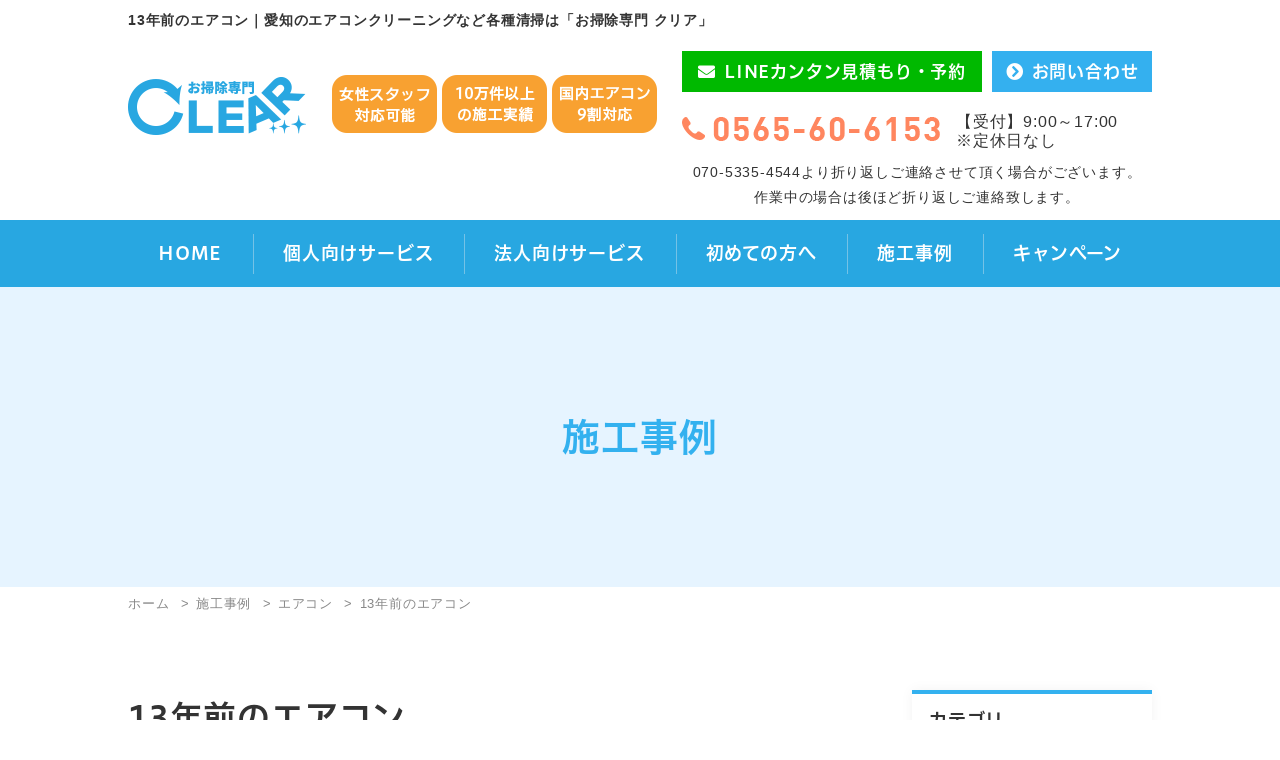

--- FILE ---
content_type: text/html; charset=UTF-8
request_url: https://clear-clean.jp/works/13%E5%B9%B4%E5%89%8D%E3%81%AE%E3%82%A8%E3%82%A2%E3%82%B3%E3%83%B3
body_size: 59140
content:
<!DOCTYPE html>
<html lang="ja">

<head>
  <meta charset="UTF-8">
      <meta name="viewport" content="width=1200">
    <meta name="format-detection" content="telephone=no" />
  <title>13年前のエアコン｜愛知のエアコンクリーニングなど各種清掃は「お掃除専門 クリア」</title>
  <meta name="keywords" content="13年前のエアコン,愛知,エアコンクリーニング,清掃,お掃除専門 クリア">
  <meta name="description" content="13年前のエアコン、愛知のエアコンクリーニングなど各種清掃は「お掃除専門 クリア」。普段のお掃除ではなかなか手の届かない場所まで、経験豊富なスタッフが徹底的に洗浄。個人・法人問わず幅広く承りますので、どんなお掃除でも私たちクリアにお任せください。">
  <meta name='robots' content='max-image-preview:large' />
<link rel='dns-prefetch' href='//ajax.googleapis.com' />
<link rel='dns-prefetch' href='//fonts.googleapis.com' />
<link rel="alternate" title="oEmbed (JSON)" type="application/json+oembed" href="https://clear-clean.jp/wp-json/oembed/1.0/embed?url=https%3A%2F%2Fclear-clean.jp%2Fworks%2F13%25e5%25b9%25b4%25e5%2589%258d%25e3%2581%25ae%25e3%2582%25a8%25e3%2582%25a2%25e3%2582%25b3%25e3%2583%25b3" />
<link rel="alternate" title="oEmbed (XML)" type="text/xml+oembed" href="https://clear-clean.jp/wp-json/oembed/1.0/embed?url=https%3A%2F%2Fclear-clean.jp%2Fworks%2F13%25e5%25b9%25b4%25e5%2589%258d%25e3%2581%25ae%25e3%2582%25a8%25e3%2582%25a2%25e3%2582%25b3%25e3%2583%25b3&#038;format=xml" />
<style id='wp-img-auto-sizes-contain-inline-css' type='text/css'>
img:is([sizes=auto i],[sizes^="auto," i]){contain-intrinsic-size:3000px 1500px}
/*# sourceURL=wp-img-auto-sizes-contain-inline-css */
</style>
<link rel='stylesheet' id='sbi_styles-css' href='https://clear-clean.jp/wp-content/plugins/instagram-feed/css/sbi-styles.min.css?ver=6.10.0' type='text/css' media='all' />
<style id='wp-emoji-styles-inline-css' type='text/css'>

	img.wp-smiley, img.emoji {
		display: inline !important;
		border: none !important;
		box-shadow: none !important;
		height: 1em !important;
		width: 1em !important;
		margin: 0 0.07em !important;
		vertical-align: -0.1em !important;
		background: none !important;
		padding: 0 !important;
	}
/*# sourceURL=wp-emoji-styles-inline-css */
</style>
<style id='wp-block-library-inline-css' type='text/css'>
:root{--wp-block-synced-color:#7a00df;--wp-block-synced-color--rgb:122,0,223;--wp-bound-block-color:var(--wp-block-synced-color);--wp-editor-canvas-background:#ddd;--wp-admin-theme-color:#007cba;--wp-admin-theme-color--rgb:0,124,186;--wp-admin-theme-color-darker-10:#006ba1;--wp-admin-theme-color-darker-10--rgb:0,107,160.5;--wp-admin-theme-color-darker-20:#005a87;--wp-admin-theme-color-darker-20--rgb:0,90,135;--wp-admin-border-width-focus:2px}@media (min-resolution:192dpi){:root{--wp-admin-border-width-focus:1.5px}}.wp-element-button{cursor:pointer}:root .has-very-light-gray-background-color{background-color:#eee}:root .has-very-dark-gray-background-color{background-color:#313131}:root .has-very-light-gray-color{color:#eee}:root .has-very-dark-gray-color{color:#313131}:root .has-vivid-green-cyan-to-vivid-cyan-blue-gradient-background{background:linear-gradient(135deg,#00d084,#0693e3)}:root .has-purple-crush-gradient-background{background:linear-gradient(135deg,#34e2e4,#4721fb 50%,#ab1dfe)}:root .has-hazy-dawn-gradient-background{background:linear-gradient(135deg,#faaca8,#dad0ec)}:root .has-subdued-olive-gradient-background{background:linear-gradient(135deg,#fafae1,#67a671)}:root .has-atomic-cream-gradient-background{background:linear-gradient(135deg,#fdd79a,#004a59)}:root .has-nightshade-gradient-background{background:linear-gradient(135deg,#330968,#31cdcf)}:root .has-midnight-gradient-background{background:linear-gradient(135deg,#020381,#2874fc)}:root{--wp--preset--font-size--normal:16px;--wp--preset--font-size--huge:42px}.has-regular-font-size{font-size:1em}.has-larger-font-size{font-size:2.625em}.has-normal-font-size{font-size:var(--wp--preset--font-size--normal)}.has-huge-font-size{font-size:var(--wp--preset--font-size--huge)}.has-text-align-center{text-align:center}.has-text-align-left{text-align:left}.has-text-align-right{text-align:right}.has-fit-text{white-space:nowrap!important}#end-resizable-editor-section{display:none}.aligncenter{clear:both}.items-justified-left{justify-content:flex-start}.items-justified-center{justify-content:center}.items-justified-right{justify-content:flex-end}.items-justified-space-between{justify-content:space-between}.screen-reader-text{border:0;clip-path:inset(50%);height:1px;margin:-1px;overflow:hidden;padding:0;position:absolute;width:1px;word-wrap:normal!important}.screen-reader-text:focus{background-color:#ddd;clip-path:none;color:#444;display:block;font-size:1em;height:auto;left:5px;line-height:normal;padding:15px 23px 14px;text-decoration:none;top:5px;width:auto;z-index:100000}html :where(.has-border-color){border-style:solid}html :where([style*=border-top-color]){border-top-style:solid}html :where([style*=border-right-color]){border-right-style:solid}html :where([style*=border-bottom-color]){border-bottom-style:solid}html :where([style*=border-left-color]){border-left-style:solid}html :where([style*=border-width]){border-style:solid}html :where([style*=border-top-width]){border-top-style:solid}html :where([style*=border-right-width]){border-right-style:solid}html :where([style*=border-bottom-width]){border-bottom-style:solid}html :where([style*=border-left-width]){border-left-style:solid}html :where(img[class*=wp-image-]){height:auto;max-width:100%}:where(figure){margin:0 0 1em}html :where(.is-position-sticky){--wp-admin--admin-bar--position-offset:var(--wp-admin--admin-bar--height,0px)}@media screen and (max-width:600px){html :where(.is-position-sticky){--wp-admin--admin-bar--position-offset:0px}}

/*# sourceURL=wp-block-library-inline-css */
</style><style id='global-styles-inline-css' type='text/css'>
:root{--wp--preset--aspect-ratio--square: 1;--wp--preset--aspect-ratio--4-3: 4/3;--wp--preset--aspect-ratio--3-4: 3/4;--wp--preset--aspect-ratio--3-2: 3/2;--wp--preset--aspect-ratio--2-3: 2/3;--wp--preset--aspect-ratio--16-9: 16/9;--wp--preset--aspect-ratio--9-16: 9/16;--wp--preset--color--black: #000000;--wp--preset--color--cyan-bluish-gray: #abb8c3;--wp--preset--color--white: #ffffff;--wp--preset--color--pale-pink: #f78da7;--wp--preset--color--vivid-red: #cf2e2e;--wp--preset--color--luminous-vivid-orange: #ff6900;--wp--preset--color--luminous-vivid-amber: #fcb900;--wp--preset--color--light-green-cyan: #7bdcb5;--wp--preset--color--vivid-green-cyan: #00d084;--wp--preset--color--pale-cyan-blue: #8ed1fc;--wp--preset--color--vivid-cyan-blue: #0693e3;--wp--preset--color--vivid-purple: #9b51e0;--wp--preset--gradient--vivid-cyan-blue-to-vivid-purple: linear-gradient(135deg,rgb(6,147,227) 0%,rgb(155,81,224) 100%);--wp--preset--gradient--light-green-cyan-to-vivid-green-cyan: linear-gradient(135deg,rgb(122,220,180) 0%,rgb(0,208,130) 100%);--wp--preset--gradient--luminous-vivid-amber-to-luminous-vivid-orange: linear-gradient(135deg,rgb(252,185,0) 0%,rgb(255,105,0) 100%);--wp--preset--gradient--luminous-vivid-orange-to-vivid-red: linear-gradient(135deg,rgb(255,105,0) 0%,rgb(207,46,46) 100%);--wp--preset--gradient--very-light-gray-to-cyan-bluish-gray: linear-gradient(135deg,rgb(238,238,238) 0%,rgb(169,184,195) 100%);--wp--preset--gradient--cool-to-warm-spectrum: linear-gradient(135deg,rgb(74,234,220) 0%,rgb(151,120,209) 20%,rgb(207,42,186) 40%,rgb(238,44,130) 60%,rgb(251,105,98) 80%,rgb(254,248,76) 100%);--wp--preset--gradient--blush-light-purple: linear-gradient(135deg,rgb(255,206,236) 0%,rgb(152,150,240) 100%);--wp--preset--gradient--blush-bordeaux: linear-gradient(135deg,rgb(254,205,165) 0%,rgb(254,45,45) 50%,rgb(107,0,62) 100%);--wp--preset--gradient--luminous-dusk: linear-gradient(135deg,rgb(255,203,112) 0%,rgb(199,81,192) 50%,rgb(65,88,208) 100%);--wp--preset--gradient--pale-ocean: linear-gradient(135deg,rgb(255,245,203) 0%,rgb(182,227,212) 50%,rgb(51,167,181) 100%);--wp--preset--gradient--electric-grass: linear-gradient(135deg,rgb(202,248,128) 0%,rgb(113,206,126) 100%);--wp--preset--gradient--midnight: linear-gradient(135deg,rgb(2,3,129) 0%,rgb(40,116,252) 100%);--wp--preset--font-size--small: 13px;--wp--preset--font-size--medium: 20px;--wp--preset--font-size--large: 36px;--wp--preset--font-size--x-large: 42px;--wp--preset--spacing--20: 0.44rem;--wp--preset--spacing--30: 0.67rem;--wp--preset--spacing--40: 1rem;--wp--preset--spacing--50: 1.5rem;--wp--preset--spacing--60: 2.25rem;--wp--preset--spacing--70: 3.38rem;--wp--preset--spacing--80: 5.06rem;--wp--preset--shadow--natural: 6px 6px 9px rgba(0, 0, 0, 0.2);--wp--preset--shadow--deep: 12px 12px 50px rgba(0, 0, 0, 0.4);--wp--preset--shadow--sharp: 6px 6px 0px rgba(0, 0, 0, 0.2);--wp--preset--shadow--outlined: 6px 6px 0px -3px rgb(255, 255, 255), 6px 6px rgb(0, 0, 0);--wp--preset--shadow--crisp: 6px 6px 0px rgb(0, 0, 0);}:where(.is-layout-flex){gap: 0.5em;}:where(.is-layout-grid){gap: 0.5em;}body .is-layout-flex{display: flex;}.is-layout-flex{flex-wrap: wrap;align-items: center;}.is-layout-flex > :is(*, div){margin: 0;}body .is-layout-grid{display: grid;}.is-layout-grid > :is(*, div){margin: 0;}:where(.wp-block-columns.is-layout-flex){gap: 2em;}:where(.wp-block-columns.is-layout-grid){gap: 2em;}:where(.wp-block-post-template.is-layout-flex){gap: 1.25em;}:where(.wp-block-post-template.is-layout-grid){gap: 1.25em;}.has-black-color{color: var(--wp--preset--color--black) !important;}.has-cyan-bluish-gray-color{color: var(--wp--preset--color--cyan-bluish-gray) !important;}.has-white-color{color: var(--wp--preset--color--white) !important;}.has-pale-pink-color{color: var(--wp--preset--color--pale-pink) !important;}.has-vivid-red-color{color: var(--wp--preset--color--vivid-red) !important;}.has-luminous-vivid-orange-color{color: var(--wp--preset--color--luminous-vivid-orange) !important;}.has-luminous-vivid-amber-color{color: var(--wp--preset--color--luminous-vivid-amber) !important;}.has-light-green-cyan-color{color: var(--wp--preset--color--light-green-cyan) !important;}.has-vivid-green-cyan-color{color: var(--wp--preset--color--vivid-green-cyan) !important;}.has-pale-cyan-blue-color{color: var(--wp--preset--color--pale-cyan-blue) !important;}.has-vivid-cyan-blue-color{color: var(--wp--preset--color--vivid-cyan-blue) !important;}.has-vivid-purple-color{color: var(--wp--preset--color--vivid-purple) !important;}.has-black-background-color{background-color: var(--wp--preset--color--black) !important;}.has-cyan-bluish-gray-background-color{background-color: var(--wp--preset--color--cyan-bluish-gray) !important;}.has-white-background-color{background-color: var(--wp--preset--color--white) !important;}.has-pale-pink-background-color{background-color: var(--wp--preset--color--pale-pink) !important;}.has-vivid-red-background-color{background-color: var(--wp--preset--color--vivid-red) !important;}.has-luminous-vivid-orange-background-color{background-color: var(--wp--preset--color--luminous-vivid-orange) !important;}.has-luminous-vivid-amber-background-color{background-color: var(--wp--preset--color--luminous-vivid-amber) !important;}.has-light-green-cyan-background-color{background-color: var(--wp--preset--color--light-green-cyan) !important;}.has-vivid-green-cyan-background-color{background-color: var(--wp--preset--color--vivid-green-cyan) !important;}.has-pale-cyan-blue-background-color{background-color: var(--wp--preset--color--pale-cyan-blue) !important;}.has-vivid-cyan-blue-background-color{background-color: var(--wp--preset--color--vivid-cyan-blue) !important;}.has-vivid-purple-background-color{background-color: var(--wp--preset--color--vivid-purple) !important;}.has-black-border-color{border-color: var(--wp--preset--color--black) !important;}.has-cyan-bluish-gray-border-color{border-color: var(--wp--preset--color--cyan-bluish-gray) !important;}.has-white-border-color{border-color: var(--wp--preset--color--white) !important;}.has-pale-pink-border-color{border-color: var(--wp--preset--color--pale-pink) !important;}.has-vivid-red-border-color{border-color: var(--wp--preset--color--vivid-red) !important;}.has-luminous-vivid-orange-border-color{border-color: var(--wp--preset--color--luminous-vivid-orange) !important;}.has-luminous-vivid-amber-border-color{border-color: var(--wp--preset--color--luminous-vivid-amber) !important;}.has-light-green-cyan-border-color{border-color: var(--wp--preset--color--light-green-cyan) !important;}.has-vivid-green-cyan-border-color{border-color: var(--wp--preset--color--vivid-green-cyan) !important;}.has-pale-cyan-blue-border-color{border-color: var(--wp--preset--color--pale-cyan-blue) !important;}.has-vivid-cyan-blue-border-color{border-color: var(--wp--preset--color--vivid-cyan-blue) !important;}.has-vivid-purple-border-color{border-color: var(--wp--preset--color--vivid-purple) !important;}.has-vivid-cyan-blue-to-vivid-purple-gradient-background{background: var(--wp--preset--gradient--vivid-cyan-blue-to-vivid-purple) !important;}.has-light-green-cyan-to-vivid-green-cyan-gradient-background{background: var(--wp--preset--gradient--light-green-cyan-to-vivid-green-cyan) !important;}.has-luminous-vivid-amber-to-luminous-vivid-orange-gradient-background{background: var(--wp--preset--gradient--luminous-vivid-amber-to-luminous-vivid-orange) !important;}.has-luminous-vivid-orange-to-vivid-red-gradient-background{background: var(--wp--preset--gradient--luminous-vivid-orange-to-vivid-red) !important;}.has-very-light-gray-to-cyan-bluish-gray-gradient-background{background: var(--wp--preset--gradient--very-light-gray-to-cyan-bluish-gray) !important;}.has-cool-to-warm-spectrum-gradient-background{background: var(--wp--preset--gradient--cool-to-warm-spectrum) !important;}.has-blush-light-purple-gradient-background{background: var(--wp--preset--gradient--blush-light-purple) !important;}.has-blush-bordeaux-gradient-background{background: var(--wp--preset--gradient--blush-bordeaux) !important;}.has-luminous-dusk-gradient-background{background: var(--wp--preset--gradient--luminous-dusk) !important;}.has-pale-ocean-gradient-background{background: var(--wp--preset--gradient--pale-ocean) !important;}.has-electric-grass-gradient-background{background: var(--wp--preset--gradient--electric-grass) !important;}.has-midnight-gradient-background{background: var(--wp--preset--gradient--midnight) !important;}.has-small-font-size{font-size: var(--wp--preset--font-size--small) !important;}.has-medium-font-size{font-size: var(--wp--preset--font-size--medium) !important;}.has-large-font-size{font-size: var(--wp--preset--font-size--large) !important;}.has-x-large-font-size{font-size: var(--wp--preset--font-size--x-large) !important;}
/*# sourceURL=global-styles-inline-css */
</style>

<style id='classic-theme-styles-inline-css' type='text/css'>
/*! This file is auto-generated */
.wp-block-button__link{color:#fff;background-color:#32373c;border-radius:9999px;box-shadow:none;text-decoration:none;padding:calc(.667em + 2px) calc(1.333em + 2px);font-size:1.125em}.wp-block-file__button{background:#32373c;color:#fff;text-decoration:none}
/*# sourceURL=/wp-includes/css/classic-themes.min.css */
</style>
<link rel='stylesheet' id='GoogleFont-css' href='//fonts.googleapis.com/css2?family=Dokdo&#038;display=swap' type='text/css' media='all' />
<link rel='stylesheet' id='theme-css' href='https://clear-clean.jp/wp-content/themes/ZeroTheme/css/theme.css' type='text/css' media='all' />
<link rel='stylesheet' id='lightbox-css-css' href='https://clear-clean.jp/wp-content/themes/ZeroTheme/css/lightbox.min.css' type='text/css' media='all' />
<link rel='stylesheet' id='style-css' href='https://clear-clean.jp/wp-content/themes/ZeroTheme/css/style.css?251022033914' type='text/css' media='all' />
<script type="text/javascript" defer src="//ajax.googleapis.com/ajax/libs/jquery/3.4.1/jquery.min.js" id="jquery-js"></script>
<script type="text/javascript" defer src="https://clear-clean.jp/wp-content/themes/ZeroTheme/js/slick.min.js" id="slick-js"></script>
<script type="text/javascript" defer src="https://clear-clean.jp/wp-content/themes/ZeroTheme/js/ofi.min.js" id="ofi-js-js"></script>
<script type="text/javascript" defer src="https://clear-clean.jp/wp-content/themes/ZeroTheme/js/lightbox.min.js" id="lightbox-js-js"></script>
<script type="text/javascript" defer src="https://clear-clean.jp/wp-content/themes/ZeroTheme/js/behavior.js" id="behavior-js"></script>
<link rel="https://api.w.org/" href="https://clear-clean.jp/wp-json/" /><!-- Markup (JSON-LD) structured in schema.org ver.4.8.1 START -->
<script type="application/ld+json">
{
    "@context": "https://schema.org",
    "@type": "BreadcrumbList",
    "itemListElement": [
        {
            "@type": "ListItem",
            "position": 1,
            "item": {
                "@id": "https://clear-clean.jp",
                "name": "HOME"
            }
        },
        {
            "@type": "ListItem",
            "position": 2,
            "item": {
                "@id": "https://clear-clean.jp/works",
                "name": "施工事例"
            }
        },
        {
            "@type": "ListItem",
            "position": 3,
            "item": {
                "@id": "https://clear-clean.jp/works_cat/air_conditioner",
                "name": "エアコン"
            }
        },
        {
            "@type": "ListItem",
            "position": 4,
            "item": {
                "@id": "https://clear-clean.jp/works/13%E5%B9%B4%E5%89%8D%E3%81%AE%E3%82%A8%E3%82%A2%E3%82%B3%E3%83%B3",
                "name": "13年前のエアコン"
            }
        }
    ]
}
</script>
<!-- Markup (JSON-LD) structured in schema.org END -->
<link rel="canonical" href="https://clear-clean.jp/works/13%e5%b9%b4%e5%89%8d%e3%81%ae%e3%82%a8%e3%82%a2%e3%82%b3%e3%83%b3">

<!-- Google Tag Manager -->
<script>(function(w,d,s,l,i){w[l]=w[l]||[];w[l].push({'gtm.start':
new Date().getTime(),event:'gtm.js'});var f=d.getElementsByTagName(s)[0],
j=d.createElement(s),dl=l!='dataLayer'?'&l='+l:'';j.async=true;j.src=
'https://www.googletagmanager.com/gtm.js?id='+i+dl;f.parentNode.insertBefore(j,f);
})(window,document,'script','dataLayer','GTM-TTQ9CQL');</script>
<!-- End Google Tag Manager -->
		  <link rel="icon" href="https://clear-clean.jp/wp-content/themes/ZeroTheme/images/share/favicon.ico">
</head>

<body>
<!-- Google Tag Manager (noscript) -->
<noscript><iframe src="https://www.googletagmanager.com/ns.html?id=GTM-TTQ9CQL"
height="0" width="0" style="display:none;visibility:hidden"></iframe></noscript>
<!-- End Google Tag Manager (noscript) -->
		
  <header class="under" id="header">
    <div id="sitetitle">
      <h1>13年前のエアコン｜愛知のエアコンクリーニングなど各種清掃は「お掃除専門 クリア」</h1>
    </div>
    <div class="container">
      <div class="h-layout01">
        <div class="logo"><a class="fade" href="https://clear-clean.jp/"><img class="pc-only" src="https://clear-clean.jp/wp-content/themes/ZeroTheme/images/share/logo.png" alt=""><img class="sp-only" src="https://clear-clean.jp/wp-content/themes/ZeroTheme/images/share/logo_sp.png" alt=""></a></div>
        <p class="sp-only logo-txt"><img src="https://clear-clean.jp/wp-content/themes/ZeroTheme/images/share/logo-txt_sp.png" alt=""></p>
        <div class="h-contact">
          <div class="btns"><a class="line" href="https://lin.ee/y8clIC4" target="_blank">LINEカンタン見積もり・予約</a><a class="contact" href="https://clear-clean.jp/inquiry.html">お問い合わせ</a></div>
          <div class="tel"><a class="fade" href="tel:0565606153"><img src="https://clear-clean.jp/wp-content/themes/ZeroTheme/images/share/tel.png" alt="0565606153"></a>
            <p class="txt">【受付】9:00～17:00<br>※定休日なし</p>
          </div>
          <p class="txt01">070-5335-4544より折り返しご連絡させて頂く場合がございます。<br>作業中の場合は後ほど折り返しご連絡致します。</p>
        </div>
      </div>
    </div>
    <div class="g-navi">
      <div class="container">
        <ul class="pc-navi_list">
          <li class="item"><a href="https://clear-clean.jp/">HOME</a></li>
          <li class="item pc-navi-haschild relative"><a class="nolink">個人向けサービス</a>
            <div class="pc-navi_child">
              <ul class="inner">
                <li class="grandsun"><a href="https://clear-clean.jp/air_conditioner.html">家庭用エアコンクリーニング</a></li>
                <li class="grandsun"><a href="https://clear-clean.jp/business_air_conditioner.html">業務用エアコンクリーニング</a></li>
                <li class="grandsun"><a href="https://clear-clean.jp/all_house_screening.html">ハウスクリーニング</a></li>
                <li class="grandsun"><a href="https://clear-clean.jp/empty_room_screening.html">空室・在室クリーニング</a></li>
                <!--<li class="grandsun"><a href="https://clear-clean.jp/?page_id=1149">洗濯機の分解洗浄</a></li>-->
                <!--<li class="grandsun"><a href="https://clear-clean.jp/?page_id=1147">コーティング</a></li>-->
                <li class="grandsun"><a href="https://clear-clean.jp/install_air_conditioner.html">エアコン取り付け</a></li>
                <!--<li class="grandsun"><a href="https://clear-clean.jp/?page_id=1185">遺品整理(不用品回収等)</a></li>-->
              </ul>
            </div>
          </li>
          <li class="item pc-navi-haschild relative"><a class="nolink">法人向けサービス</a>
            <div class="pc-navi_child">
              <ul class="inner">
                <li class="grandsun"><a href="https://clear-clean.jp/business_air_conditioner.html">業務用エアコンクリーニング</a></li>
                <li class="grandsun"><a href="https://clear-clean.jp/empty_room_screening.html">空室・在室クリーニング</a></li>
                <!--<li class="grandsun"><a href="https://clear-clean.jp/?page_id=1147">コーティング</a></li>-->
                <!--<li class="grandsun"><a href="https://clear-clean.jp/?page_id=1185">遺品整理(不用品回収等)</a></li>-->
                <li class="grandsun"><a href="https://clear-clean.jp/office_cleaning.html">オフィス(事務所)や店舗の定期清掃・空室清掃</a></li>
              </ul>
            </div>
          </li>
          <li class="item"><a href="https://clear-clean.jp/first.html">初めての方へ</a></li>
          <li class="item pc-navi-haschild relative"><a href="https://clear-clean.jp/works">施工事例</a>
            <div class="pc-navi_child">
              <ul class="inner">
                <li class="grandsun"><a href="https://clear-clean.jp/works_cat/air_conditioner">エアコン</a></li>
                <li class="grandsun"><a href="https://clear-clean.jp/works_cat/all_house_screening">ハウスクリーニング</a></li>
              </ul>
            </div>
          </li>
          <li class="item"><a href="https://clear-clean.jp/campaign">キャンペーン</a></li>
        </ul>
      </div>
    </div>
    <nav class="sp-only">
      <div class="humberger"><span></span><span></span><span></span></div>
      <div class="sp-navi">
        <div class="h-contact mbM">
          <div class="btns">
            <a class="line" href="https://lin.ee/y8clIC4" target="_blank">LINEカンタン見積もり・予約</a>
            <a class="contact" href="https://clear-clean.jp/inquiry.html">お問い合わせ</a>
          </div>
          <div class="tel">
            <a class="fade" href="tel:0565606153"><img src="https://clear-clean.jp/wp-content/themes/ZeroTheme/images/share/tel.png" alt="0565606153"></a>
            <p class="txt mbS"><a href="tel:07053354544">070-5335-4544</a>より折り返し<br>ご連絡させて頂く場合がございます。</p>
            <p class="txt fontsizeS">作業中の場合は後ほど折り返しご連絡致します。</p>
            <p>【受付】9:00～17:00<br>※定休日なし</p>
          </div>
          <ul class="h-icon-area">
            <li><a href="https://www.instagram.com/osoujisennmonclear/" target="_blank" class="fade"><img decoding="async" src="https://clear-clean.jp/wp-content/themes/ZeroTheme/images/share/icon_instagram.png" width="36" height="36"></a></li>
            <li><img decoding="async" src="https://clear-clean.jp/wp-content/themes/ZeroTheme/images/share/icon_paypay.png" width="36" height="36"></li>
          </ul>
        </div>
        <h3 class="sp-navi_ttl">サービス</h3>
        <ul class="sp-navi_list">
          <li class="item sp-navi-haschild relative"><a href="https://clear-clean.jp/air_conditioner.html">家庭用エアコンクリーニング</a>
            <div class="sp-navi_child">
              <ul class="inner">
                <li class="grandsun"><a href="https://clear-clean.jp/air_conditioner.html#sec02">家庭用エアコン クリーニング</a></li>
                <li class="grandsun"><a href="https://clear-clean.jp/air_conditioner.html#sec03">家庭用お掃除機能付きエアコン クリーニング</a></li>
              </ul>
            </div>
          </li>
          <li class="item"><a href="https://clear-clean.jp/business_air_conditioner.html">業務用エアコンクリーニング</a></li>
          <li class="item sp-navi-haschild relative"><a href="https://clear-clean.jp/all_house_screening.html">ハウスクリーニング</a>
            <div class="sp-navi_child">
              <ul class="inner">
                <li class="grandsun"><a href="https://clear-clean.jp/all_house_screening.html#sec02">レンジフード・換気扇 クリーニング</a></li>
                <li class="grandsun"><a href="https://clear-clean.jp/all_house_screening.html#sec03">キッチン クリーニング</a></li>
                <li class="grandsun"><a href="https://clear-clean.jp/all_house_screening.html#sec04">バスルーム・浴室・換気扇 クリーニング</a></li>
                <li class="grandsun"><a href="https://clear-clean.jp/all_house_screening.html#sec05">洗面所 クリーニング</a></li>
                <li class="grandsun"><a href="https://clear-clean.jp/all_house_screening.html#sec06">トイレ クリーニング</a></li>
                <li class="grandsun"><a href="https://clear-clean.jp/all_house_screening.html#sec07">窓・サッシ クリーニング</a></li>
              </ul>
            </div>
          </li>
          <li class="item"><a href="https://clear-clean.jp/empty_room_screening.html">空室・在室クリーニング</a></li>
          <!--<li class="item"><a href="https://clear-clean.jp/?page_id=1149">洗濯機の分解洗浄</a></li>-->
          <!--<li class="item"><a href="https://clear-clean.jp/?page_id=1147">コーティング</a></li>-->
          <li class="item"><a href="https://clear-clean.jp/install_air_conditioner.html">エアコン取り付け</a></li>
          <!--<li class="item"><a href="https://clear-clean.jp/?page_id=1185">遺品整理(不用品回収等)</a></li>-->
          <li class="item sp-navi-haschild relative"><a href="https://clear-clean.jp/office_cleaning.html">オフィスや店舗の定期清掃・空室清掃</a>
            <div class="sp-navi_child">
              <ul class="inner">
                <li class="grandsun"><a href="https://clear-clean.jp/office_cleaning.html#sec02">オフィスや店舗の定期清掃</a></li>
                <li class="grandsun"><a href="https://clear-clean.jp/office_cleaning.html#sec03">空室清掃</a></li>
              </ul>
            </div>
          </li>
        </ul>
        <h3 class="sp-navi_ttl">施工事例</h3>
        <ul class="sp-navi_list">
          <li class="item sp-navi-haschild relative"><a href="https://clear-clean.jp/works_cat/air_conditioner">エアコン</a>
            <div class="sp-navi_child">
              <ul class="inner">
                <li class="grandsun"><a href="https://clear-clean.jp/works_cat/household_air_conditioner">家庭用エアコンクリーニング事例</a></li>
                <li class="grandsun"><a href="https://clear-clean.jp/works_cat/business_air_conditioner">業務用エアコンクリーニング事例</a></li>
                <li class="grandsun"><a href="https://clear-clean.jp/works_cat/install_air_conditioner">エアコン取り付け事例</a></li>
              </ul>
            </div>
          </li>
          <li class="item sp-navi-haschild relative"><a href="https://clear-clean.jp/works_cat/all_house_screening">ハウスクリーニング</a>
            <div class="sp-navi_child">
              <ul class="inner">
                <li class="grandsun"><a href="https://clear-clean.jp/works_cat/range_hood">レンジフード・換気扇クリーニング事例</a></li>
                <li class="grandsun"><a href="https://clear-clean.jp/works_cat/kitchen_cleaning">キッチンクリーニング事例</a></li>
                <li class="grandsun"><a href="https://clear-clean.jp/works_cat/bathroom_cleaning">バスルーム(浴室)クリーニング事例</a></li>
                <li class="grandsun"><a href="https://clear-clean.jp/works_cat/other_cleaning">その他ハウスクリーニング事例</a></li>
              </ul>
            </div>
          </li>
          <li class="item"><a href="https://clear-clean.jp/?page_id=1149">洗濯機の分解洗浄</a></li>
          <!--<li class="item"><a href="https://clear-clean.jp/?page_id=1147">コーティング</a></li>-->
          <!--<li class="item"><a href="https://clear-clean.jp/?page_id=1185">遺品整理(不用品回収等)</a></li>-->
        </ul>
        <h3 class="sp-navi_ttl">その他</h3>
        <ul class="sp-navi_list">
          <li class="item"><a href="https://clear-clean.jp/campaign">キャンペーン</a></li>
          <li class="item"><a href="https://clear-clean.jp/first.html">初めての方へ</a></li>
          <li class="item"><a href="https://clear-clean.jp/faq.html">よくあるご質問</a></li>
          <li class="item"><a href="https://clear-clean.jp/company.html">会社概要</a></li>
          <li class="item"><a href="https://clear-clean.jp/recruit.html">採用情報</a></li>
          <li class="item"><a href="https://clear-clean.jp/topics.html">トピックス</a></li>
          <li class="item"><a href="https://clear-clean.jp/inquiry.html">お問い合わせ</a></li>
          <li class="item"><a href="https://clear-clean.jp/privacy.html">プライバシーポリシー</a></li>
          <li class="item"><a href="https://clear-clean.jp/">HOME</a></li>
        </ul>
      </div>
    </nav>

          <div class="page-ttl">
        <h2>施工事例</h2>
      </div>
              <nav class="breadcrumb">
          <ul>
            <li class="home"><span property="itemListElement" typeof="ListItem"><a property="item" typeof="WebPage" title="おそうじ専門 クリアへ移動" href="https://clear-clean.jp" class="home"><span property="name">ホーム</span></a><meta property="position" content="1"></span></li>
<li class="archive post-works-archive"><span property="itemListElement" typeof="ListItem"><a property="item" typeof="WebPage" title="Go to 施工事例." href="https://clear-clean.jp/works" class="archive post-works-archive" ><span property="name">施工事例</span></a><meta property="position" content="2"></span></li>
<li class="taxonomy works_cat"><span property="itemListElement" typeof="ListItem"><a property="item" typeof="WebPage" title="Go to the エアコン カテゴリー archives." href="https://clear-clean.jp/works_cat/air_conditioner" class="taxonomy works_cat" ><span property="name">エアコン</span></a><meta property="position" content="3"></span></li>
<li class="post post-works current-item"><span property="itemListElement" typeof="ListItem"><span property="name" class="post post-works current-item">13年前のエアコン</span><meta property="url" content="https://clear-clean.jp/works/13%e5%b9%b4%e5%89%8d%e3%81%ae%e3%82%a8%e3%82%a2%e3%82%b3%e3%83%b3"><meta property="position" content="4"></span></li>
          </ul>
        </nav>

      
  </header>

<main class="column2" id="under">
	<div class="contents">
		<section class="u-section" id="sec01">
			<h3 class="u-h3"><span>13年前のエアコン</span></h3>
			<div class="post-type01">
				<div class="list-desc tar">
					<div class="list-data">
						<time datetime="2019-04-18T08:34:22+09:00">2019年04月18日</time>
						<span class="category">エアコン</span>					</div>
				</div>
				<div class="short postdata">
					<p>日進市岩崎町にて、昨年、リビングのエアコンクリーニングを頼まれたお客様より、今回は寝室のエアコンクリーニングをご依頼いただきました。</p>
<p>2006年製のエアコンでしたので様々なリスクをご理解頂いての作業になりました。</p>
<p>そんなに使っていなかったエアコンのようでしたが、内部はほこりやカビで汚れており、真っ黒な汚水にお客様もビックリ！</p>
<p>定期的にクリーニングをするとエアコンも長持ちしますので、迷っている方は是非早めのクリーニングをお勧めします。</p>

		<style type="text/css">
			#gallery-1 {
				margin: auto;
			}
			#gallery-1 .gallery-item {
				float: left;
				margin-top: 10px;
				text-align: center;
				width: 50%;
			}
			#gallery-1 img {
				border: 2px solid #cfcfcf;
			}
			#gallery-1 .gallery-caption {
				margin-left: 0;
			}
			/* see gallery_shortcode() in wp-includes/media.php */
		</style>
		<div id='gallery-1' class='gallery galleryid-835 gallery-columns-2 gallery-size-medium'><dl class='gallery-item'>
			<dt class='gallery-icon landscape'>
				<a href='https://clear-clean.jp/wp-content/uploads/2019/04/10863779cb60266569ff05ee2a15d420.jpg'><img fetchpriority="high" decoding="async" width="400" height="300" src="https://clear-clean.jp/wp-content/uploads/2019/04/10863779cb60266569ff05ee2a15d420-400x300.jpg" class="attachment-medium size-medium" alt="" aria-describedby="gallery-1-845" srcset="https://clear-clean.jp/wp-content/uploads/2019/04/10863779cb60266569ff05ee2a15d420-400x300.jpg 400w, https://clear-clean.jp/wp-content/uploads/2019/04/10863779cb60266569ff05ee2a15d420-768x576.jpg 768w, https://clear-clean.jp/wp-content/uploads/2019/04/10863779cb60266569ff05ee2a15d420-700x525.jpg 700w, https://clear-clean.jp/wp-content/uploads/2019/04/10863779cb60266569ff05ee2a15d420.jpg 1000w" sizes="(max-width: 400px) 100vw, 400px" /></a>
			</dt>
				<dd class='wp-caption-text gallery-caption' id='gallery-1-845'>
				三菱製エアコン
				</dd></dl><dl class='gallery-item'>
			<dt class='gallery-icon landscape'>
				<a href='https://clear-clean.jp/wp-content/uploads/2019/04/605b947d2b98da0fb178e95dd273af64.jpg'><img decoding="async" width="400" height="300" src="https://clear-clean.jp/wp-content/uploads/2019/04/605b947d2b98da0fb178e95dd273af64-400x300.jpg" class="attachment-medium size-medium" alt="" aria-describedby="gallery-1-844" srcset="https://clear-clean.jp/wp-content/uploads/2019/04/605b947d2b98da0fb178e95dd273af64-400x300.jpg 400w, https://clear-clean.jp/wp-content/uploads/2019/04/605b947d2b98da0fb178e95dd273af64-768x576.jpg 768w, https://clear-clean.jp/wp-content/uploads/2019/04/605b947d2b98da0fb178e95dd273af64-700x525.jpg 700w, https://clear-clean.jp/wp-content/uploads/2019/04/605b947d2b98da0fb178e95dd273af64.jpg 1000w" sizes="(max-width: 400px) 100vw, 400px" /></a>
			</dt>
				<dd class='wp-caption-text gallery-caption' id='gallery-1-844'>
				2006年製です！
				</dd></dl><br style="clear: both" /><dl class='gallery-item'>
			<dt class='gallery-icon landscape'>
				<a href='https://clear-clean.jp/wp-content/uploads/2019/04/c67ba4e1968a113dfa156c530b2d06f7.jpg'><img decoding="async" width="400" height="300" src="https://clear-clean.jp/wp-content/uploads/2019/04/c67ba4e1968a113dfa156c530b2d06f7-400x300.jpg" class="attachment-medium size-medium" alt="" aria-describedby="gallery-1-843" srcset="https://clear-clean.jp/wp-content/uploads/2019/04/c67ba4e1968a113dfa156c530b2d06f7-400x300.jpg 400w, https://clear-clean.jp/wp-content/uploads/2019/04/c67ba4e1968a113dfa156c530b2d06f7-768x576.jpg 768w, https://clear-clean.jp/wp-content/uploads/2019/04/c67ba4e1968a113dfa156c530b2d06f7-700x525.jpg 700w, https://clear-clean.jp/wp-content/uploads/2019/04/c67ba4e1968a113dfa156c530b2d06f7.jpg 1000w" sizes="(max-width: 400px) 100vw, 400px" /></a>
			</dt>
				<dd class='wp-caption-text gallery-caption' id='gallery-1-843'>
				クリーニング前
				</dd></dl><dl class='gallery-item'>
			<dt class='gallery-icon landscape'>
				<a href='https://clear-clean.jp/wp-content/uploads/2019/04/61890076ec9ab6b78449a0d83666a453.jpg'><img loading="lazy" decoding="async" width="400" height="300" src="https://clear-clean.jp/wp-content/uploads/2019/04/61890076ec9ab6b78449a0d83666a453-400x300.jpg" class="attachment-medium size-medium" alt="" aria-describedby="gallery-1-842" srcset="https://clear-clean.jp/wp-content/uploads/2019/04/61890076ec9ab6b78449a0d83666a453-400x300.jpg 400w, https://clear-clean.jp/wp-content/uploads/2019/04/61890076ec9ab6b78449a0d83666a453-768x576.jpg 768w, https://clear-clean.jp/wp-content/uploads/2019/04/61890076ec9ab6b78449a0d83666a453-700x525.jpg 700w, https://clear-clean.jp/wp-content/uploads/2019/04/61890076ec9ab6b78449a0d83666a453.jpg 1000w" sizes="auto, (max-width: 400px) 100vw, 400px" /></a>
			</dt>
				<dd class='wp-caption-text gallery-caption' id='gallery-1-842'>
				クリーニング後
				</dd></dl><br style="clear: both" /><dl class='gallery-item'>
			<dt class='gallery-icon landscape'>
				<a href='https://clear-clean.jp/wp-content/uploads/2019/04/0327d347f5e281c4070fe9fc0c274d9e.jpg'><img loading="lazy" decoding="async" width="400" height="300" src="https://clear-clean.jp/wp-content/uploads/2019/04/0327d347f5e281c4070fe9fc0c274d9e-400x300.jpg" class="attachment-medium size-medium" alt="" aria-describedby="gallery-1-841" srcset="https://clear-clean.jp/wp-content/uploads/2019/04/0327d347f5e281c4070fe9fc0c274d9e-400x300.jpg 400w, https://clear-clean.jp/wp-content/uploads/2019/04/0327d347f5e281c4070fe9fc0c274d9e-768x576.jpg 768w, https://clear-clean.jp/wp-content/uploads/2019/04/0327d347f5e281c4070fe9fc0c274d9e-700x525.jpg 700w, https://clear-clean.jp/wp-content/uploads/2019/04/0327d347f5e281c4070fe9fc0c274d9e.jpg 1000w" sizes="auto, (max-width: 400px) 100vw, 400px" /></a>
			</dt>
				<dd class='wp-caption-text gallery-caption' id='gallery-1-841'>
				クリーニング前
				</dd></dl><dl class='gallery-item'>
			<dt class='gallery-icon landscape'>
				<a href='https://clear-clean.jp/wp-content/uploads/2019/04/34e18d2d982d9e5a73c0c5a15cbd6393.jpg'><img loading="lazy" decoding="async" width="400" height="300" src="https://clear-clean.jp/wp-content/uploads/2019/04/34e18d2d982d9e5a73c0c5a15cbd6393-400x300.jpg" class="attachment-medium size-medium" alt="" aria-describedby="gallery-1-840" srcset="https://clear-clean.jp/wp-content/uploads/2019/04/34e18d2d982d9e5a73c0c5a15cbd6393-400x300.jpg 400w, https://clear-clean.jp/wp-content/uploads/2019/04/34e18d2d982d9e5a73c0c5a15cbd6393-768x576.jpg 768w, https://clear-clean.jp/wp-content/uploads/2019/04/34e18d2d982d9e5a73c0c5a15cbd6393-700x525.jpg 700w, https://clear-clean.jp/wp-content/uploads/2019/04/34e18d2d982d9e5a73c0c5a15cbd6393.jpg 1000w" sizes="auto, (max-width: 400px) 100vw, 400px" /></a>
			</dt>
				<dd class='wp-caption-text gallery-caption' id='gallery-1-840'>
				クリーニング後
				</dd></dl><br style="clear: both" /><dl class='gallery-item'>
			<dt class='gallery-icon landscape'>
				<a href='https://clear-clean.jp/wp-content/uploads/2019/04/83f4f7f1b9a617a5dedd83cfa226736a.jpg'><img loading="lazy" decoding="async" width="400" height="300" src="https://clear-clean.jp/wp-content/uploads/2019/04/83f4f7f1b9a617a5dedd83cfa226736a-400x300.jpg" class="attachment-medium size-medium" alt="" aria-describedby="gallery-1-839" srcset="https://clear-clean.jp/wp-content/uploads/2019/04/83f4f7f1b9a617a5dedd83cfa226736a-400x300.jpg 400w, https://clear-clean.jp/wp-content/uploads/2019/04/83f4f7f1b9a617a5dedd83cfa226736a-768x576.jpg 768w, https://clear-clean.jp/wp-content/uploads/2019/04/83f4f7f1b9a617a5dedd83cfa226736a-700x525.jpg 700w, https://clear-clean.jp/wp-content/uploads/2019/04/83f4f7f1b9a617a5dedd83cfa226736a.jpg 1000w" sizes="auto, (max-width: 400px) 100vw, 400px" /></a>
			</dt>
				<dd class='wp-caption-text gallery-caption' id='gallery-1-839'>
				クリーニング前
				</dd></dl><dl class='gallery-item'>
			<dt class='gallery-icon landscape'>
				<a href='https://clear-clean.jp/wp-content/uploads/2019/04/d86c4b9e486e1ffa84ffbe4a8604e828.jpg'><img loading="lazy" decoding="async" width="400" height="300" src="https://clear-clean.jp/wp-content/uploads/2019/04/d86c4b9e486e1ffa84ffbe4a8604e828-400x300.jpg" class="attachment-medium size-medium" alt="" aria-describedby="gallery-1-838" srcset="https://clear-clean.jp/wp-content/uploads/2019/04/d86c4b9e486e1ffa84ffbe4a8604e828-400x300.jpg 400w, https://clear-clean.jp/wp-content/uploads/2019/04/d86c4b9e486e1ffa84ffbe4a8604e828-768x576.jpg 768w, https://clear-clean.jp/wp-content/uploads/2019/04/d86c4b9e486e1ffa84ffbe4a8604e828-700x525.jpg 700w, https://clear-clean.jp/wp-content/uploads/2019/04/d86c4b9e486e1ffa84ffbe4a8604e828.jpg 1000w" sizes="auto, (max-width: 400px) 100vw, 400px" /></a>
			</dt>
				<dd class='wp-caption-text gallery-caption' id='gallery-1-838'>
				クリーニング後
				</dd></dl><br style="clear: both" /><dl class='gallery-item'>
			<dt class='gallery-icon landscape'>
				<a href='https://clear-clean.jp/wp-content/uploads/2019/04/2c268984d6454e7d5fbb6d1b1ea7640a.jpg'><img loading="lazy" decoding="async" width="400" height="300" src="https://clear-clean.jp/wp-content/uploads/2019/04/2c268984d6454e7d5fbb6d1b1ea7640a-400x300.jpg" class="attachment-medium size-medium" alt="" aria-describedby="gallery-1-837" srcset="https://clear-clean.jp/wp-content/uploads/2019/04/2c268984d6454e7d5fbb6d1b1ea7640a-400x300.jpg 400w, https://clear-clean.jp/wp-content/uploads/2019/04/2c268984d6454e7d5fbb6d1b1ea7640a-768x576.jpg 768w, https://clear-clean.jp/wp-content/uploads/2019/04/2c268984d6454e7d5fbb6d1b1ea7640a-700x525.jpg 700w, https://clear-clean.jp/wp-content/uploads/2019/04/2c268984d6454e7d5fbb6d1b1ea7640a.jpg 1000w" sizes="auto, (max-width: 400px) 100vw, 400px" /></a>
			</dt>
				<dd class='wp-caption-text gallery-caption' id='gallery-1-837'>
				クリーニング前
				</dd></dl><dl class='gallery-item'>
			<dt class='gallery-icon landscape'>
				<a href='https://clear-clean.jp/wp-content/uploads/2019/04/31865247d7eacf51fb40ffcd9caf2bc6.jpg'><img loading="lazy" decoding="async" width="400" height="300" src="https://clear-clean.jp/wp-content/uploads/2019/04/31865247d7eacf51fb40ffcd9caf2bc6-400x300.jpg" class="attachment-medium size-medium" alt="" aria-describedby="gallery-1-836" srcset="https://clear-clean.jp/wp-content/uploads/2019/04/31865247d7eacf51fb40ffcd9caf2bc6-400x300.jpg 400w, https://clear-clean.jp/wp-content/uploads/2019/04/31865247d7eacf51fb40ffcd9caf2bc6-768x576.jpg 768w, https://clear-clean.jp/wp-content/uploads/2019/04/31865247d7eacf51fb40ffcd9caf2bc6-700x525.jpg 700w, https://clear-clean.jp/wp-content/uploads/2019/04/31865247d7eacf51fb40ffcd9caf2bc6.jpg 1000w" sizes="auto, (max-width: 400px) 100vw, 400px" /></a>
			</dt>
				<dd class='wp-caption-text gallery-caption' id='gallery-1-836'>
				クリーニング後
				</dd></dl><br style="clear: both" />
		</div>

				</div>
			</div>
			<nav class="post-number-single">
				<a class="next" href="https://clear-clean.jp/works/13%e5%b9%b4%e5%89%8d%e3%81%ae%e3%82%a8%e3%82%a2%e3%82%b3%e3%83%b3-2" rel="next"></a><a href="https://clear-clean.jp/works" class="current">ALL</a><a class="prev" href="https://clear-clean.jp/works/%e3%82%a8%e3%82%a2%e3%82%b3%e3%83%b3%e6%b4%97%e6%b5%84%e3%81%af%e5%ae%9a%e6%9c%9f%e7%9a%84%e3%81%8c%e5%90%89-2-2" rel="prev"></a>			</nav>
		</section>
	</div>

	<nav class="side-navi">
		<div class="side-box01">
			<h3 class="side-ttl">カテゴリ</h3>
			<div class="inner">
				<ul class="side-list01">
						<li class="cat-item cat-item-4"><a href="https://clear-clean.jp/works_cat/air_conditioner">エアコン</a> (62)
<ul class='children'>
	<li class="cat-item cat-item-5"><a href="https://clear-clean.jp/works_cat/household_air_conditioner">家庭用エアコンクリーニング事例</a> (19)
</li>
	<li class="cat-item cat-item-6"><a href="https://clear-clean.jp/works_cat/business_air_conditioner">業務用エアコンクリーニング事例</a> (21)
</li>
	<li class="cat-item cat-item-12"><a href="https://clear-clean.jp/works_cat/install_air_conditioner">エアコン取り付け事例</a> (1)
</li>
</ul>
</li>
	<li class="cat-item cat-item-7"><a href="https://clear-clean.jp/works_cat/all_house_screening">ハウスクリーニング</a> (34)
<ul class='children'>
	<li class="cat-item cat-item-8"><a href="https://clear-clean.jp/works_cat/range_hood">レンジフード・換気扇クリーニング事例</a> (12)
</li>
	<li class="cat-item cat-item-9"><a href="https://clear-clean.jp/works_cat/kitchen_cleaning">キッチンクリーニング事例</a> (8)
</li>
	<li class="cat-item cat-item-10"><a href="https://clear-clean.jp/works_cat/bathroom_cleaning">バスルーム（浴室）クリーニング事例</a> (21)
</li>
	<li class="cat-item cat-item-11"><a href="https://clear-clean.jp/works_cat/other_cleaning">その他ハウスクリーニング事例</a> (7)
</li>
</ul>
</li>
				</ul>
			</div>
		</div>
	</nav>
</main>
	<section class="u-section" id="sec_service">
		<div class="container">
			<h3 class="u-h3">サービス案内</h3>
			<div class="short">
				<div class="service-nav corporation">
					<div class="item corporation" data-target="corporation">
						<h2>法人向けサービス</h2>
					</div>
					<div class="item personal" data-target="personal">
						<h2>個人向けサービス</h2>
					</div>
				</div>
				<div class="service-links">
					<div class="item corporation">
						<div class="list">
							<a class="btn" href="https://clear-clean.jp/business_air_conditioner.html">業務用エアコンクリーニング</a>
							<a class="btn" href="https://clear-clean.jp/empty_room_screening.html">空室・在室クリーニング</a>
							<!--<a class="btn" href="https://clear-clean.jp/?page_id=1147">コーティング</a>-->
							<!--<a class="btn" href="https://clear-clean.jp/?page_id=1185">遺品整理(不用品回収等)</a>-->
							<a class="btn" href="https://clear-clean.jp/office_cleaning.html">オフィス(事務所)や店舗の定期清掃・空室清掃</a>
						</div>
					</div>
					<div class="item personal">
						<div class="list">
							<a class="btn" href="https://clear-clean.jp/air_conditioner.html">家庭用エアコンクリーニング</a>
							<a class="btn" href="https://clear-clean.jp/business_air_conditioner.html">業務用エアコンクリーニング</a>
							<a class="btn" href="https://clear-clean.jp/all_house_screening.html">ハウスクリーニング</a>
							<a class="btn" href="https://clear-clean.jp/empty_room_screening.html">空室・在室クリーニング</a>
							<!--<a class="btn" href="https://clear-clean.jp/?page_id=1149">洗濯機の分解洗浄</a>-->
							<!--<a class="btn" href="https://clear-clean.jp/?page_id=1147">コーティング</a>-->
							<a class="btn" href="https://clear-clean.jp/install_air_conditioner.html">エアコン取り付け</a>
							<!--<a class="btn" href="https://clear-clean.jp/?page_id=1185">遺品整理(不用品回収等)</a>-->
						</div>
					</div>
				</div>
			</div>
		</div>
	</section>
<div class="sp-navi-btns">
	<div class="item btn-line"><a href="https://lin.ee/y8clIC4" target="_blank">LINE予約</a></div>
	<div class="item btn-phone"><a>0565-60-6153</a></div>
	<div class="item btn-mail"><a href="https://clear-clean.jp/inquiry.html">お問い合わせ</a></div>
</div>
<div class="sp-pop-area">
	<h2 class="ttl">ご連絡前にご確認ください</h2>
	<p class="mbS">【受付】9:00～17:00（定休日なし）</p>
	<p>※作業中の場合は後ほど折り返しご連絡致します。<br>※070-5335-4544より折り返しご連絡させて頂く場合がございます。</p>
	<p>※お忙ぎの場合はLINEまたは問い合わせからお願い致します</p>
	<div class="t-btn tel tac"><a href="tel:0565606153" class="">0565-60-6153</a></div>
</div>
<section class="sec_contact">
	<div class="container">
		<h2 class="l-ttl">LINE、お電話、問い合わせフォームで無料相談受付中！お気軽にご相談ください♪</h2>
		<div class="contact-btns">
			<div class="line">
				<a href="https://lin.ee/y8clIC4" target="_blank">
					<img src="https://clear-clean.jp/wp-content/themes/ZeroTheme/images/t-line_btn02.png" alt="">
				</a>
			</div>
			<div>
				<div class="rightarea">
					<div class="tel">
						<figure class="item-img">
							<a href="tel:0565606153">
								<img src="https://clear-clean.jp/wp-content/themes/ZeroTheme/images/share/tel_w.png" alt="0565606153">
							</a>
						</figure>
						<p class="txt">【受付】9:00～17:00 ※定休日なし</p>
					</div>
					<div class="contact"><a class="fade" href="https://clear-clean.jp/inquiry.html">お問い合わせ</a></div>
				</div>
				<p class="txt02 color-white">070-5335-4544より折り返しご連絡させて頂く場合がございます。</p>
				<p class="txt01 color-white">作業中の場合は後ほど折り返しご連絡致します。</p>
			</div>
		</div>
	</div>
</section>
<footer id="footer">
	<p class="pagetop"><a href="#" class="fade"><img src="https://clear-clean.jp/wp-content/themes/ZeroTheme/images/share/pagetop.png" alt="PAGE TOP"></a></p>
	<div class="f-cont01">
		<div class="container f-layout01">
			<div class="item f-list01">
				<h3 class="l-ttl">サービス</h3>
				<ul class="inner">
					<li><a href="https://clear-clean.jp/air_conditioner.html">家庭用エアコンクリーニング</a></li>
					<li><a href="https://clear-clean.jp/business_air_conditioner.html">業務用エアコンクリーニング</a></li>
					<li><a href="https://clear-clean.jp/install_air_conditioner.html">エアコン取り付け</a></li>
					<li><a href="https://clear-clean.jp/all_house_screening.html">ハウスクリーニング</a></li>
					<li><a href="https://clear-clean.jp/empty_room_screening.html">空室・在室クリーニング</a></li>
					<!--<li><a href="https://clear-clean.jp/?page_id=1149">洗濯機の分解洗浄</a></li>-->
					<!--<li><a href="https://clear-clean.jp/?page_id=1147">コーティング</a></li>-->
					<!--<li><a href="https://clear-clean.jp/?page_id=1185">遺品整理（不用品回収等）</a></li>-->
					<li><a href="https://clear-clean.jp/office_cleaning.html">オフィスや店舗の定期清掃・空室清掃</a></li>
				</ul>
			</div>
			<div class="item f-list01">
				<h3 class="l-ttl">施工事例</h3>
				<div class="child">
					<p class="inner"><a href="https://clear-clean.jp/works_cat/air_conditioner">エアコン</a></p>
					<ul class="child-list">
						<li><a href="https://clear-clean.jp/works_cat/household_air_conditioner">家庭用エアコンクリーニング事例</a></li>
						<li><a href="https://clear-clean.jp/works_cat/business_air_conditioner">業務用エアコンクリーニング事例</a></li>
						<li><a href="https://clear-clean.jp/works_cat/install_air_conditioner">エアコン取り付け事例</a></li>
					</ul>
				</div>
				<div class="child">
					<p class="inner"><a href="https://clear-clean.jp/works_cat/all_house_screening">ハウスクリーニング</a></p>
					<ul class="child-list">
						<li><a href="https://clear-clean.jp/works_cat/range_hood">レンジフード・換気扇クリーニング事例</a></li>
						<li><a href="https://clear-clean.jp/works_cat/kitchen_cleaning">キッチンクリーニング事例</a></li>
						<li><a href="https://clear-clean.jp/works_cat/bathroom_cleaning">バスルーム（浴室）クリーニング事例</a></li>
						<li><a href="https://clear-clean.jp/works_cat/other_cleaning">その他ハウスクリーニング事例</a></li>
					</ul>
				</div>
			</div>
			<div class="item f-list01">
				<h3 class="l-ttl">その他</h3>
				<ul class="inner col2">
					<li><a href="https://clear-clean.jp/campaign">キャンペーン</a></li>
					<li><a href="https://clear-clean.jp/first.html">初めての方へ</a></li>
					<li><a href="https://clear-clean.jp/faq.html">よくあるご質問</a></li>
					<li><a href="https://clear-clean.jp/company.html">会社概要</a></li>
					<li><a href="https://clear-clean.jp/recruit.html">採用情報</a></li>
					<li><a href="https://clear-clean.jp/topics.html">トピックス</a></li>
					<li><a href="https://clear-clean.jp/inquiry.html">お問い合わせ</a></li>
					<li><a href="https://clear-clean.jp/privacy.html">プライバシーポリシー</a></li>
					<li><a href="https://clear-clean.jp/">HOME</a></li>
				</ul>
			</div>
		</div>
	</div>
	<div class="f-cont02">
		<div class="container">
			<div class="f-layout02">
				<div>
					<div class="logo tac"><a class="fade_inline" href="https://clear-clean.jp/"><img src="https://clear-clean.jp/wp-content/themes/ZeroTheme/images/share/logo.png"></a></div>
					<ul class="f-icon-area">
						<li><a href="https://www.instagram.com/osoujisennmonclear/" target="_blank" class="fade"><img loading="lazy" decoding="async" src="https://clear-clean.jp/wp-content/themes/ZeroTheme/images/share/icon_instagram.png" width="36" height="36"></a></li>
						<li><img loading="lazy" decoding="async" src="https://clear-clean.jp/wp-content/themes/ZeroTheme/images/share/icon_paypay.png" width="36" height="36"></li>
					</ul>
				</div>
				<div class="address">
					<p>【本社】<br>〒470-1211 愛知県豊田市畝部東町宗定100</p>
					<!--<p>【名古屋営業所】<br>〒454-0857 名古屋市中川区明徳町1-82-5</p>->
				</div>
			</div>
		</div>
	</div>
	<p class="copyright">&copy; 2020 おそうじ専門 クリア.</p>
</footer>
<script type="speculationrules">
{"prefetch":[{"source":"document","where":{"and":[{"href_matches":"/*"},{"not":{"href_matches":["/wp-*.php","/wp-admin/*","/wp-content/uploads/*","/wp-content/*","/wp-content/plugins/*","/wp-content/themes/ZeroTheme/*","/*\\?(.+)"]}},{"not":{"selector_matches":"a[rel~=\"nofollow\"]"}},{"not":{"selector_matches":".no-prefetch, .no-prefetch a"}}]},"eagerness":"conservative"}]}
</script>
<!-- Instagram Feed JS -->
<script type="text/javascript">
var sbiajaxurl = "https://clear-clean.jp/wp-admin/admin-ajax.php";
</script>
<script id="wp-emoji-settings" type="application/json">
{"baseUrl":"https://s.w.org/images/core/emoji/17.0.2/72x72/","ext":".png","svgUrl":"https://s.w.org/images/core/emoji/17.0.2/svg/","svgExt":".svg","source":{"concatemoji":"https://clear-clean.jp/wp-includes/js/wp-emoji-release.min.js?ver=6.9"}}
</script>
<script type="module">
/* <![CDATA[ */
/*! This file is auto-generated */
const a=JSON.parse(document.getElementById("wp-emoji-settings").textContent),o=(window._wpemojiSettings=a,"wpEmojiSettingsSupports"),s=["flag","emoji"];function i(e){try{var t={supportTests:e,timestamp:(new Date).valueOf()};sessionStorage.setItem(o,JSON.stringify(t))}catch(e){}}function c(e,t,n){e.clearRect(0,0,e.canvas.width,e.canvas.height),e.fillText(t,0,0);t=new Uint32Array(e.getImageData(0,0,e.canvas.width,e.canvas.height).data);e.clearRect(0,0,e.canvas.width,e.canvas.height),e.fillText(n,0,0);const a=new Uint32Array(e.getImageData(0,0,e.canvas.width,e.canvas.height).data);return t.every((e,t)=>e===a[t])}function p(e,t){e.clearRect(0,0,e.canvas.width,e.canvas.height),e.fillText(t,0,0);var n=e.getImageData(16,16,1,1);for(let e=0;e<n.data.length;e++)if(0!==n.data[e])return!1;return!0}function u(e,t,n,a){switch(t){case"flag":return n(e,"\ud83c\udff3\ufe0f\u200d\u26a7\ufe0f","\ud83c\udff3\ufe0f\u200b\u26a7\ufe0f")?!1:!n(e,"\ud83c\udde8\ud83c\uddf6","\ud83c\udde8\u200b\ud83c\uddf6")&&!n(e,"\ud83c\udff4\udb40\udc67\udb40\udc62\udb40\udc65\udb40\udc6e\udb40\udc67\udb40\udc7f","\ud83c\udff4\u200b\udb40\udc67\u200b\udb40\udc62\u200b\udb40\udc65\u200b\udb40\udc6e\u200b\udb40\udc67\u200b\udb40\udc7f");case"emoji":return!a(e,"\ud83e\u1fac8")}return!1}function f(e,t,n,a){let r;const o=(r="undefined"!=typeof WorkerGlobalScope&&self instanceof WorkerGlobalScope?new OffscreenCanvas(300,150):document.createElement("canvas")).getContext("2d",{willReadFrequently:!0}),s=(o.textBaseline="top",o.font="600 32px Arial",{});return e.forEach(e=>{s[e]=t(o,e,n,a)}),s}function r(e){var t=document.createElement("script");t.src=e,t.defer=!0,document.head.appendChild(t)}a.supports={everything:!0,everythingExceptFlag:!0},new Promise(t=>{let n=function(){try{var e=JSON.parse(sessionStorage.getItem(o));if("object"==typeof e&&"number"==typeof e.timestamp&&(new Date).valueOf()<e.timestamp+604800&&"object"==typeof e.supportTests)return e.supportTests}catch(e){}return null}();if(!n){if("undefined"!=typeof Worker&&"undefined"!=typeof OffscreenCanvas&&"undefined"!=typeof URL&&URL.createObjectURL&&"undefined"!=typeof Blob)try{var e="postMessage("+f.toString()+"("+[JSON.stringify(s),u.toString(),c.toString(),p.toString()].join(",")+"));",a=new Blob([e],{type:"text/javascript"});const r=new Worker(URL.createObjectURL(a),{name:"wpTestEmojiSupports"});return void(r.onmessage=e=>{i(n=e.data),r.terminate(),t(n)})}catch(e){}i(n=f(s,u,c,p))}t(n)}).then(e=>{for(const n in e)a.supports[n]=e[n],a.supports.everything=a.supports.everything&&a.supports[n],"flag"!==n&&(a.supports.everythingExceptFlag=a.supports.everythingExceptFlag&&a.supports[n]);var t;a.supports.everythingExceptFlag=a.supports.everythingExceptFlag&&!a.supports.flag,a.supports.everything||((t=a.source||{}).concatemoji?r(t.concatemoji):t.wpemoji&&t.twemoji&&(r(t.twemoji),r(t.wpemoji)))});
//# sourceURL=https://clear-clean.jp/wp-includes/js/wp-emoji-loader.min.js
/* ]]> */
</script>
<script type="text/javascript" defer src="//webfont.fontplus.jp/accessor/script/fontplus.js?go8Z-skfnuc%3D&box=7oeZB0O4jdU%3D&timeout=3&aa=1&ab=2&cm=80" charset="utf-8"></script>
<script language="javascript" type="text/javascript">
	document.addEventListener('DOMContentLoaded', function () {
		try {
			const fontplus_loaded = setInterval(function () {
				if (FONTPLUS.isloading() === false) {
					FONTPLUS.start();
					clearInterval(fontplus_loaded);
				}
			}, 100);
			setTimeout(clearInterval, 3000, fontplus_loaded);
			FONTPLUS.async();
		} catch (error) {
			// console.error(error);
		}
	}, false)
</script>
</body>

</html>


--- FILE ---
content_type: text/css
request_url: https://clear-clean.jp/wp-content/themes/ZeroTheme/css/style.css?251022033914
body_size: 129962
content:
@charset "UTF-8";
/*-----------------------------------------------------------
1-1. Reset
-----------------------------------------------------------*/
@import url(//use.fontawesome.com/releases/v5.12.0/css/all.css);

html {
  font-size: 100%;
}

body {
  margin: 0;
  padding: 0;
  line-height: 1;
}

div,
object,
iframe,
h1,
h2,
h3,
h4,
h5,
h6,
p,
blockquote,
pre,
abbr,
address,
cite,
code,
del,
dfn,
img,
ins,
kbd,
q,
samp,
sub,
sup,
var,
b,
dl,
dt,
dd,
ol,
ul,
li,
fieldset,
form,
label,
legend,
caption,
article,
aside,
canvas,
details,
figcaption,
figure,
footer,
header,
hgroup,
menu,
nav,
section,
summary,
mark,
audio,
video,
a {
  margin: 0;
  padding: 0;
  border: 0;
  outline: 0;
  vertical-align: baseline;
  background: transparent;
  font-style: normal;
}

span,
small,
em,
time,
i {
  margin: 0;
  padding: 0;
  border: 0;
  outline: 0;
  vertical-align: baseline;
  background: transparent;
}

a {
  border: medium;
}

sup {
  vertical-align: text-top;
}

sub {
  vertical-align: text-bottom;
}

legend {
  color: #000;
}

h1,
h2,
h3,
h4,
h5,
h6 {
  line-height: 1.5em;
}

main,
article,
aside,
details,
figcaption,
figure,
footer,
header,
hgroup,
menu,
nav,
section,
picture {
  display: block;
}

li {
  list-style: none;
}

blockquote,
q {
  quotes: none;
}

blockquote:before,
blockquote:after,
q:before,
q:after {
  content: '';
  content: none;
}

input,
textarea,
select {
  font-family: inherit;
  font-size: inherit;
  font-weight: inherit;
}

input,
select {
  vertical-align: middle;
}

abbr[title],
dfn[title] {
  cursor: help;
}

del {
  text-decoration: line-through;
}

ins {
  font-style: oblique;
  text-decoration: none;
}

mark {
  background: transparent;
  font-style: normal;
}

img {
  vertical-align: top;
}

*,
*::before,
*::after {
  -webkit-box-sizing: border-box;
  box-sizing: border-box;
}

/*------------
responsive
--------------*/
/*------------
common
--------------*/
.clearfix::after,
.l-imgL::after,
.l-imgR::after {
  content: " ";
  display: table;
  clear: both;
}

.sp-only {
  display: none;
}

.none {
  display: none;
}

.fade {
  -webkit-transition: .6s linear;
  transition: .6s linear;
  display: block;
}

.fade:hover {
  opacity: .5;
}

.fade_inline {
  -webkit-transition: .6s linear;
  transition: .6s linear;
}

.fade_inline:hover {
  opacity: .5;
}

.youtube {
  position: relative;
  width: 100%;
  padding-top: 56.25%;
}

.youtube iframe {
  position: absolute;
  top: 0;
  right: 0;
  width: 100% !important;
  height: 100% !important;
}

.radius {
  border-radius: 10px;
}

.circle {
  border-radius: 50%;
}

.bold,
.strong {
  font-weight: bold;
}

.underline {
  text-decoration: underline;
}

.color01 {
  color: #33b1ef;
}

.color02 {
  color: #be9c2a;
}

.color03 {
  color: #644a40;
}

.green {
  color: #00B050;
}

.yellow {
  color: #be9c2a;
}

.red {
  color: #f00;
}

.orange {
  color: #f8a131;
}

.color-white {
  color: #FFF;
}

.mb0 {
  margin-bottom: 0px;
}

.mb5 {
  margin-bottom: 5px;
}

.mb10 {
  margin-bottom: 10px;
}

.mb15 {
  margin-bottom: 15px;
}

.mb20 {
  margin-bottom: 20px;
}

.mb25 {
  margin-bottom: 25px;
}

.mb30 {
  margin-bottom: 30px;
}

.mb40 {
  margin-bottom: 40px;
}

.mbL {
  margin-bottom: 60px;
}

.mbM {
  margin-bottom: 30px;
}

.mbS {
  margin-bottom: 10px;
}

.mt05em {
  margin-top: .5em;
}

.mt1em {
  margin-top: 1em;
}

.mt20 {
  margin-top: 20px;
}

.tac {
  text-align: center;
}

.tar {
  text-align: right;
}

.tal {
  text-align: left;
}

.font01 {
  font-family: "FP-HiraginoUDSansFStdN-W6";
  font-weight: 500;
}

.fontsizeS {
  font-size: .9em;
}

.fontsize13 {
  font-size: 13px;
}

a {
  word-break: break-all;
  color: inherit;
  text-decoration: none;
}

.link {
  color: #2e76b3;
  text-decoration: underline;
}

.link:hover {
  text-decoration: none;
}

.link_color {
  color: #abc111;
  text-decoration: underline;
}

.link_color:hover {
  text-decoration: none;
}

a[href^="tel"] {
  cursor: default;
}

.relative {
  position: relative;
}

.line20 {
  line-height: 2;
}

img {
  max-width: 100%;
  height: auto;
  -webkit-backface-visibility: hidden;
}

.opacity,
#pagetop a,
.side-banner02 a,
.post-type01 .single .l-img a,
.u-contents li a,
.post-number-single a,
.post-number-single .current,
.contact-form .btn {
  -webkit-transition: 0.5s ease;
  transition: 0.5s ease;
}

.opacity:hover,
#pagetop a:hover,
.side-banner02 a:hover,
.post-type01 .single .l-img a:hover,
.u-contents li a:hover,
.post-number-single a:hover,
.post-number-single .current:hover,
.contact-form .btn:hover {
  opacity: .6;
}

body {
  font-family: YuGothic, 'Yu Gothic', 'ヒラギノ角ゴシック', 'Hiragino Sans', 'メイリオ', Meiryo, sans-serif;
  font-size: 16px;
  color: #333;
  letter-spacing: .05em;
  line-height: 1.8;
  font-weight: 500;
  -webkit-text-size-adjust: 100%;
}

.tall,
.u-section {
  margin-bottom: 60px;
}

.short+.short {
  margin-top: 40px;
}

.mini {
  margin-top: 30px;
}

h2,
h3,
h4,
h5,
h6 {
  font-size: 1em;
}

.line20 {
  line-height: 2;
}

.anchor,
.u-section {
  margin-top: -40px;
  padding-top: 40px;
}

@media screen and (max-width: 800px) {

  .anchor,
  .u-section {
    margin-top: -20px;
    padding-top: 20px;
  }
}

.container {
  margin-left: auto;
  margin-right: auto;
  max-width: 1024px;
}

.t-container {
  margin-left: auto;
  margin-right: auto;
  max-width: 1200px;
}

#header {
  width: 100%;
}

#sitetitle h1 {
  font-size: 14px;
  margin: 10px auto 0;
  width: 1024px;
}

.h-layout01 {
  display: -webkit-box;
  display: -ms-flexbox;
  display: flex;
  -webkit-box-pack: justify;
  -ms-flex-pack: justify;
  justify-content: space-between;
  margin: 20px auto 10px;
}

.h-layout01 .logo {
  margin-right: 25px;
  padding-top: 1.5em;
}

.h-layout01 .h-contact {
  -webkit-box-flex: 1;
  -ms-flex: 1;
  flex: 1;
}

.h-contact .btns {
  color: #fff;
  font: 17px "FP-HiraginoUDSansFStdN-W6";
  display: -webkit-box;
  display: -ms-flexbox;
  display: flex;
  -webkit-box-pack: justify;
  -ms-flex-pack: justify;
  justify-content: space-between;
  text-align: center;
}

.h-contact .btns .line {
  background: #00b900;
  color: #fff;
  padding: 10px 0;
  width: 300px;
}

.h-contact .btns .line::before {
  font-family: "Font Awesome 5 Free";
  font-weight: 900;
  moz-osx-font-smoothing: grayscale;
  -webkit-font-smoothing: antialiased;
  display: inline-block;
  font-style: normal;
  font-variant: normal;
  text-rendering: auto;
  line-height: 1;
  content: "\f0e0";
  margin-right: 8px;
}

.h-contact .btns .contact {
  background: #34b0ef;
  padding: 10px 0;
  width: 160px;
}

.h-contact .btns .contact::before {
  font-family: "Font Awesome 5 Free";
  font-weight: 900;
  moz-osx-font-smoothing: grayscale;
  -webkit-font-smoothing: antialiased;
  display: inline-block;
  font-style: normal;
  font-variant: normal;
  text-rendering: auto;
  line-height: 1;
  content: "\f138";
  margin-right: 8px;
}

.h-contact .tel {
  display: -webkit-box;
  display: -ms-flexbox;
  display: flex;
  -webkit-box-align: center;
  -ms-flex-align: center;
  align-items: center;
  margin: 20px 0 10px;
}

.h-contact .tel .txt {
  line-height: 1.2;
  margin-left: 1em;
}

.txt01 {
  margin-top: 5px;
  text-align: center;
  font-size: 14px;
}

.txt02 {
  margin-top: 5px;
  text-align: right;
  font-size: 14px;
  letter-spacing: 0em;
}

.txt03 {
  margin-top: 5px;
  text-align: right;
  font-size: 14px;
  letter-spacing: 0em;
}

.g-navi {
  background: #28a7e1;
}

.pc-navi_list {
  display: -webkit-box;
  display: -ms-flexbox;
  display: flex;
  -webkit-box-pack: justify;
  -ms-flex-pack: justify;
  justify-content: space-between;
  -webkit-box-align: center;
  -ms-flex-align: center;
  align-items: center;
  position: relative;
}

.pc-navi_list .item {
  line-height: 1;
}

.pc-navi_list .item:not(:first-child)>a::before {
  background: #74c2e6;
  content: "";
  display: block;
  height: 40px;
  position: absolute;
  top: 0;
  left: 0;
  bottom: 0;
  margin: auto;
  width: 1px;
}

.pc-navi_list .item>a {
  color: #fff;
  display: block;
  font: 18px "FP-HiraginoUDSansFStdN-W6";
  padding: 22px 30px;
  position: relative;
  -webkit-transition: .6s ease;
  transition: .6s ease;
  white-space: nowrap;
}

.pc-navi_list .item>a.nolink {
  cursor: default;
}

.pc-navi_list .item>a:hover {
  background: #fff;
  color: #33b1ef;
}

.pc-navi_child {
  background: #fff;
  border: 1px solid #33b1ef;
  display: none;
  position: absolute;
  top: calc(100%);
  text-align: left;
  padding: 10px 0;
  width: 300px;
  z-index: 100;
}

.pc-navi_child .grandsun a {
  display: block;
  font-size: 15px;
  line-height: 1.5;
  padding: 10px 30px;
  position: relative;
  -webkit-transition: .5s;
  transition: .5s;
}

.pc-navi_child .grandsun a:hover {
  background: #33b1ef;
  color: #fff;
}

.pc-navi_child .grandsun a:hover::before {
  border-color: #fff;
}

.pc-navi_child .grandsun a::before {
  border-top: 2px solid #33b1ef;
  border-right: 2px solid #33b1ef;
  display: block;
  content: "";
  height: 8px;
  width: 8px;
  -webkit-transform: rotate(45deg);
  transform: rotate(45deg);
  position: absolute;
  top: 0;
  left: 15px;
  bottom: 0;
  margin: auto;
}

.fix-nav {
  background-color: rgba(255, 183, 58, 0.9);
  position: fixed;
  top: 200px;
  right: 0;
  padding: 10px;
  z-index: 99;
}

.fix-nav .child+.child {
  margin-top: 5px;
}

.fix-nav .child a {
  background: #fff;
  border-radius: 3px;
  display: block;
  font: 15px "FP-HiraginoUDSansFStdN-W6";
  text-align: left;
  -webkit-transition: .5s ease;
  transition: .5s ease;
  padding: 11px 35px 11px 14px;
  position: relative;
}

.fix-nav .child a::after {
  font-family: "Font Awesome 5 Free";
  font-weight: 900;
  moz-osx-font-smoothing: grayscale;
  -webkit-font-smoothing: antialiased;
  display: inline-block;
  font-style: normal;
  font-variant: normal;
  text-rendering: auto;
  line-height: 1;
  color: #ffb73a;
  content: "\f138";
  font-size: 16px;
  position: absolute;
  top: 15px;
  right: 9px;
}

.fix-nav .child a:hover {
  background: #ffefd3;
}

@media screen and (max-width: 800px) {
  .fix-nav {
    display: none;
  }
}

.hero {
  position: relative;
  overflow: hidden;
}

.hero .hero_txt {
  position: absolute;
  top: 50%;
  left: 50%;
  transform: translate(-50%, -50%);
  z-index: 50;
}

#hero_slider {
  text-align: center;
}

#hero_slider .item {
  height: 680px;
  width: 100%;
  position: relative;
}

#hero_slider .item.hero01 {
  background: url(../images/hero01.jpg) no-repeat center center/cover;
}

#hero_slider .item.hero02 {
  background: url(../images/hero02.jpg) no-repeat center center/cover;
}

#hero_slider .item.hero03 {
  background: url(../images/hero03.jpg) no-repeat center center/cover;
}

#hero_slider .item.hero04 {
  background: url(../images/hero04.jpg) no-repeat center center/cover;
}

#hero_slider .item.hero05 {
  background: url(../images/hero08.jpg) no-repeat center center/cover;
}

#hero_slider .item.hero03 .hero_txt {
  left: 10%;
  transform: translate(0, -50%);
}

#hero_slider .item.hero05 .hero_txt {
  left: 10%;
  transform: translate(0, -50%);
}

#hero_slider .slick-dots {
  position: absolute;
  top: 0;
  right: 0;
  bottom: 0;
  margin: auto;
  height: 120px;
  width: auto;
  text-align: center;
}

#hero_slider.slick-dotted.slick-slider {
  margin: 0;
}

#hero_slider .slick-dots li {
  display: block;
}

@-webkit-keyframes updown01 {
  0% {
    -webkit-transform: translateY(2px);
    transform: translateY(2px);
  }

  50% {
    -webkit-transform: translateY(-2px);
    transform: translateY(-2px);
  }

  100% {
    -webkit-transform: translateY(2px);
    transform: translateY(2px);
  }
}

@keyframes updown01 {
  0% {
    -webkit-transform: translateY(2px);
    transform: translateY(2px);
  }

  50% {
    -webkit-transform: translateY(-2px);
    transform: translateY(-2px);
  }

  100% {
    -webkit-transform: translateY(2px);
    transform: translateY(2px);
  }
}

@-webkit-keyframes updown02 {
  0% {
    -webkit-transform: translateY(-2px);
    transform: translateY(-2px);
  }

  50% {
    -webkit-transform: translateY(2px);
    transform: translateY(2px);
  }

  100% {
    -webkit-transform: translateY(-2px);
    transform: translateY(-2px);
  }
}

@keyframes updown02 {
  0% {
    -webkit-transform: translateY(-2px);
    transform: translateY(-2px);
  }

  50% {
    -webkit-transform: translateY(2px);
    transform: translateY(2px);
  }

  100% {
    -webkit-transform: translateY(-2px);
    transform: translateY(-2px);
  }
}

@-webkit-keyframes moveX {
  0% {
    -webkit-transform: scale(1.05);
    transform: scale(1.05);
  }

  50% {
    -webkit-transform: scale(1);
    transform: scale(1);
  }

  100% {
    -webkit-transform: scale(1.05);
    transform: scale(1.05);
  }
}

@keyframes moveX {
  0% {
    -webkit-transform: scale(1.05);
    transform: scale(1.05);
  }

  50% {
    -webkit-transform: scale(1);
    transform: scale(1);
  }

  100% {
    -webkit-transform: scale(1.05);
    transform: scale(1.05);
  }
}

@-webkit-keyframes moveY {
  0% {
    -webkit-transform: scale(1.05);
    transform: scale(1.05);
  }

  50% {
    -webkit-transform: scale(1);
    transform: scale(1);
  }

  100% {
    -webkit-transform: scale(1.05);
    transform: scale(1.05);
  }
}

@keyframes moveY {
  0% {
    -webkit-transform: scale(1.05);
    transform: scale(1.05);
  }

  50% {
    -webkit-transform: scale(1);
    transform: scale(1);
  }

  100% {
    -webkit-transform: scale(1.05);
    transform: scale(1.05);
  }
}

.moveX {
  -webkit-animation: moveX .8s ease-in-out infinite;
  animation: moveX .8s ease-in-out infinite;
}

.moveY {
  -webkit-animation: moveY .8s ease-in-out infinite;
  animation: moveY .8s ease-in-out infinite;
}

.updown01 {
  -webkit-animation: updown01 .8s ease-in-out infinite;
  animation: updown01 .8s ease-in-out infinite;
}

.updown02 {
  -webkit-animation: updown02 .8s ease-in-out infinite;
  animation: updown02 .8s ease-in-out infinite;
}

.t-container {
  margin-left: auto;
  margin-right: auto;
  max-width: 1024px;
  max-width: 1200px;
}

.t-btn {
  margin-top: 50px;
  position: relative;
}

.t-btn a {
  border: 1px solid #33b1ef;
  background: #33b1ef;
  border-radius: 3px;
  color: #fff;
  display: inline-block;
  font: 18px "FP-HiraginoUDSansFStdN-W5";
  line-height: 1;
  padding: 23px 0;
  position: relative;
  -webkit-transition: .6s ease;
  transition: .6s ease;
  text-align: center;
  width: 334px;
}

.t-btn a:hover {
  background: #fff;
  color: #be9c2a;
}

.t-btn a:hover {
  background: #fff;
  color: #33b1ef;
}

.t-btn a:hover::before {
  border-color: #33b1ef;
}

.t-btn a::before {
  font-family: "Font Awesome 5 Free";
  font-weight: 900;
  moz-osx-font-smoothing: grayscale;
  -webkit-font-smoothing: antialiased;
  display: inline-block;
  font-style: normal;
  font-variant: normal;
  text-rendering: auto;
  line-height: 1;
  font-size: 16px;
  content: "\f138";
  height: 1em;
  position: absolute;
  top: 0;
  bottom: 0;
  left: 20px;
  margin: auto;
}

.t-btn.tel a::before {
  content: none;
}

@media screen and (max-width: 800px) {
  .t-btn {
    margin-top: 40px;
  }

  .t-btn a {
    padding: 15px;
    width: 100%;
  }
}

.t-btn_row {
  margin-bottom: -15px;
}

.t-btn_row a {
  margin: 0 15px 15px 0;
}

.t-shadow {
  -webkit-box-shadow: 0px 0px 20px 0px rgba(0, 0, 0, 0.2);
  box-shadow: 0px 0px 20px 0px rgba(0, 0, 0, 0.2);
}

.t-color {
  color: #33b1ef;
}

.t-bg01 {
  background: url("../images/share/bg01.png");
}

.t-bg02 {
  background: url("../images/share/bg02.png");
}

.t-ttl01 {
  font: 35px "FP-HiraginoUDSansFStdN-W6";
  line-height: 1.5;
  margin-bottom: 50px;
  text-align: center;
}

.t-ttl01 .pick {
  color: #f8a131;
  font-size: 45px;
}

.t-ttl01::after {
  background: #33b1ef;
  content: "";
  display: block;
  margin: 20px auto 0;
  height: 2px;
  width: 51px;
}

@media screen and (max-width: 800px) {
  .t-ttl01 {
    font-size: 27px;
    margin-bottom: 40px;
  }

  .t-ttl01 .pick {
    font-size: 32px;
  }
}

.t-ttl02 {
  background: url("../images/share/ttl_icon.png") no-repeat;
  background-position: left center;
  color: #33b1ef;
  padding-left: 55px;
}

.t-ttl02 .en {
  font: 70px "LyraStd-DB";
}

.t-ttl02 .jp {
  font: 18px "FP-HiraginoUDSansFStdN-W6";
  margin-left: 20px;
}

@media screen and (max-width: 800px) {
  .t-ttl02 {
    padding-left: 40px;
  }

  .t-ttl02 .en {
    font-size: 35px;
  }

  .t-ttl02 .jp {
    font-size: 15px;
    margin-left: 10px;
  }
}

.t-lineL {
  line-height: 2.6;
}

.sec00 {
  position: relative;
}

.sec00-box {
  background: #fff;
  -webkit-box-shadow: 0px 0px 20px 0px rgba(0, 0, 0, 0.1);
  box-shadow: 0px 0px 20px 0px rgba(0, 0, 0, 0.1);
  border-radius: 4px;
  padding: 20px 30px;
  position: absolute;
  top: -190px;
  right: 2%;
  width: 500px;
}

.sec00-box .heading {
  border-bottom: 1px solid #6c6e60;
  display: -webkit-box;
  display: -ms-flexbox;
  display: flex;
  -webkit-box-align: center;
  -ms-flex-align: center;
  align-items: center;
  -webkit-box-pack: justify;
  -ms-flex-pack: justify;
  justify-content: space-between;
  padding-bottom: 5px;
}

.sec00-box .heading .ttl {
  background: url("../images/share/u-news_icon.png") no-repeat;
  background-position: left center;
  color: #008dcb;
  font: 19px "FP-HiraginoUDSansFStdN-W6";
  padding-left: 30px;
}

.sec00-box .heading .btn a {
  background: #be9c2a;
  border: 1px solid #be9c2a;
  border-radius: 3px;
  color: #fff;
  display: block;
  font: 16px "FP-HiraginoUDSansFStdN-W6";
  text-align: center;
  -webkit-transition: .6s ease;
  transition: .6s ease;
  padding: 3px 0 3px 10px;
  position: relative;
  width: 70px;
}

.sec00-box .heading .btn a:hover {
  background: #fff;
  color: #be9c2a;
}

.sec00-box .heading .btn a:hover::before {
  border-color: #be9c2a;
}

.sec00-box .heading .btn a::before {
  border-top: 2px solid #fff;
  border-right: 2px solid #fff;
  display: block;
  content: "";
  height: 8px;
  width: 8px;
  -webkit-transform: rotate(45deg);
  transform: rotate(45deg);
  position: absolute;
  top: 0;
  left: 5px;
  bottom: 0;
  margin: auto;
}

.sec00-box .content {
  margin-top: 10px;
  -webkit-box-flex: 1;
  -ms-flex: 1;
  flex: 1;
}

.sec00-box .content .single {
  -webkit-transition: 0.5s ease;
  transition: 0.5s ease;
  display: -webkit-box;
  display: -ms-flexbox;
  display: flex;
  -webkit-box-align: baseline;
  -ms-flex-align: baseline;
  align-items: baseline;
}

.sec00-box .content .single time {
  color: #9ea090;
  font: 14px "FP-HiraginoUDSansFStdN-W6";
  margin-right: 25px;
  white-space: nowrap;
}

.sec00-box .content .single .txt {
  font: 15px "FP-HiraginoUDSansFStdN-W6";
  -webkit-box-flex: 1;
  -ms-flex: 1;
  flex: 1;
}

.sec00-box .content .single:hover {
  opacity: .6;
}

.sec01 {
  background: #f7f7f7;
  padding: 60px 0;
}

.sec01-box {
  background: #e6f4ff;
  border-radius: 10px;
  padding: 40px 50px;
  display: flex;
  flex-wrap: wrap;
  align-items: center;

}

.sec01-box .box-ttl {
  font: 31px "FP-HiraginoUDSansFStdN-W6";
  margin-bottom: 40px;
  display: flex;
  align-items: center;
  width: 100%;
}

.sec01-box .box-ttl:before,
.sec01-box .box-ttl:after {
  content: "";
  flex-grow: 1;
  height: 1px;
  background: #33b1ef;
  display: block;
}

.sec01-box .box-ttl:before {
  margin-right: 20px;
}

.sec01-box .box-ttl:after {
  margin-left: 20px;
}

.sec01-box .l-ttl {
  margin-right: 48px;
  color: #008dcb;
  font: 34px "FP-HiraginoUDSansFStdN-W6";
  text-align: center;
  width:
}

.sec01-box .l-ttl .line {
  background: -webkit-gradient(linear, left top, left bottom, color-stop(70%, transparent), color-stop(70%, #ffdd00));
  background: linear-gradient(transparent 70%, #ffdd00 70%);
}

.sec01-box .l-desc {
  flex: 1;
}

.sec01-box .sec01-list {
  display: flex;
}

.sec01-box li+li {
  margin-left: 30px;
}


.sec02 {
  background: #fef2c8;
  padding: 70px 0 50px;
}

.sec02-box {
  background: #fff;
  border: 3px solid #fd7397;
  border-radius: 10px;
  padding: 54px 0 0;
  position: relative;
  z-index: 1;
}

.sec02-box .box-ttl {
  background: #fd7397;
  height: 48px;
  color: #fff;
  font: 35px "FP-HiraginoUDSansFStdN-W6";
  position: absolute;
  top: -24px;
  left: 0;
  right: 0;
  margin: auto;
  text-align: center;
  width: 620px;
}

.sec02-box .box-ttl::before {
  background: url("../images/share/obiL.png") no-repeat;
  background-size: cover;
  content: "";
  display: block;
  height: 48px;
  width: 48px;
  position: absolute;
  top: 11px;
  left: -30px;
  z-index: -1;
}

.sec02-box .box-ttl::after {
  background: url("../images/share/obiR.png") no-repeat;
  background-size: cover;
  content: "";
  display: block;
  height: 48px;
  width: 48px;
  position: absolute;
  top: 11px;
  right: -30px;
  z-index: -1;
}

.sec02-box .sec02-layout {
  display: -webkit-box;
  display: -ms-flexbox;
  display: flex;
  -webkit-box-pack: justify;
  -ms-flex-pack: justify;
  justify-content: space-between;
  margin: 0 auto;
  padding: 0 50px;
}

.sec02-box .sec02-layout .l-img {
  margin-right: 40px;
}

.sec02-box .sec02-layout .l-img a {
  display: block;
  height: 216px;
  overflow: hidden;
  width: 334px;
}

.sec02-box .sec02-layout .l-img img {
  -o-object-fit: cover;
  object-fit: cover;
  font-family: 'object-fit:cover;';
  height: 216px;
  width: 100%;
}

.sec02-box .sec02-layout .l-desc {
  -webkit-box-flex: 1;
  -ms-flex: 1;
  flex: 1;
}

.sec02-box .sec02-layout time {
  color: #aaaaaa;
  font-family: "FP-HiraginoUDSansFStdN-W5";
  margin-top: 10px;
}

.sec02-box .sec02-layout .l-ttl {
  color: #fd7397;
  font: 22px "FP-HiraginoUDSansFStdN-W6";
  margin-bottom: 15px;
}

.sec02-box .sec02-btn {
  background: #fd7397;
  text-align: right;
}

.sec02-box .sec02-btn a {
  -webkit-transition: 0.5s ease;
  transition: 0.5s ease;
  display: inline-block;
  color: #fff;
  font: 21px "FP-HiraginoUDSansFStdN-W5";
  padding: 10px 25px;
}

.sec02-box .sec02-btn a::before {
  font-family: "Font Awesome 5 Free";
  font-weight: 900;
  moz-osx-font-smoothing: grayscale;
  -webkit-font-smoothing: antialiased;
  display: inline-block;
  font-style: normal;
  font-variant: normal;
  text-rendering: auto;
  line-height: 1;
  font-size: 16px;
  content: "\f138";
  margin-right: 12px;
}

.sec02-box .sec02-btn a:hover {
  opacity: .6;
}

.sec03 {
  margin: 80px auto;
}

.sec04 {
  background: #e6f4ff;
  padding: 80px 0;
}

.sec04-layout {
  display: -webkit-box;
  display: -ms-flexbox;
  display: flex;
  justify-content: center;
  margin: 0 -16px;
}

.sec04-layout>.item {
  margin: 0 16px;
}

.sec04-layout .item-img {
  -webkit-transition: 0.5s ease;
  transition: 0.5s ease;
  display: block;
  text-align: center;
}

.sec04-layout .item-img:hover {
  opacity: .6;
}

.sec04-layout .type {
  display: -webkit-box;
  display: -ms-flexbox;
  display: flex;
  margin-top: 20px;
}

.sec04-layout .type .item {
  color: #fff;
  font-family: "FP-HiraginoUDSansFStdN-W6";
  text-align: center;
  padding: 2px 0;
  width: 87px;
}

.sec04-layout .type .item+.item {
  margin-left: 10px;
}

.sec04-layout .type .personal {
  background: #f8a131;
}

.sec04-layout .type .corporation {
  background: #33b1ef;
}

.sec05 {
  background: url("../images/sec05_bg.png") repeat-x;
  background-position: top 50% center;
  margin: 80px auto;
}

.sec05-circles {
  display: -webkit-box;
  display: -ms-flexbox;
  display: flex;
  -webkit-box-pack: justify;
  -ms-flex-pack: justify;
  justify-content: space-between;
  margin-top: 30px;
  margin-bottom: 40px;
}

.sec05-circles .item {
  background: url("../images/sec05_circle.png") center/cover no-repeat;
  height: 230px;
  text-align: center;
  width: 230px;
}

.sec05-circles .item .num {
  background: url("../images/sec05_bar.png") no-repeat;
  background-position: bottom center;
  color: #f8a131;
  font: 30px "FP-HiraginoUDSansFStdN-W6";
  padding-bottom: 5px;
  margin: 42px auto 0;
  width: 160px;
}

.sec05-circles .item .item-ttl {
  font: 21px "FP-HiraginoUDSansFStdN-W6";
  line-height: 1.5;
  margin-top: 20px;
}

.sec05-circles .item .item-ttl span {
  background: -webkit-gradient(linear, left top, left bottom, color-stop(60%, transparent), color-stop(60%, #ffdd00));
  background: linear-gradient(transparent 60%, #ffdd00 60%);
}

.sec06 {
  background: #f8f8f8;
  padding: 80px 0;
}

.sec07 {
  color: #fff;
  background: url("../images/sec07_bg.jpg") center/cover no-repeat;
  padding: 80px 0;
}

.sec07 .t-ttl01 {
  color: #fff;
}

.sec07-point {
  display: -webkit-box;
  display: -ms-flexbox;
  display: flex;
  -webkit-box-pack: justify;
  -ms-flex-pack: justify;
  justify-content: space-between;
  margin-top: 25px;
}

.sec07-point .point {
  text-align: center;
  width: 320px;
}

.sec07-point .point a {
  -webkit-transition: 0.5s ease;
  transition: 0.5s ease;
  background: #fff;
  color: #008dcb;
  font: 24px "FP-HiraginoUDSansFStdN-W5";
  display: block;
  margin-bottom: 10px;
  padding: 45px 0;
}

.sec07-point .point a::before {
  font-family: "Font Awesome 5 Free";
  font-weight: 900;
  moz-osx-font-smoothing: grayscale;
  -webkit-font-smoothing: antialiased;
  display: inline-block;
  font-style: normal;
  font-variant: normal;
  text-rendering: auto;
  line-height: 1;
  content: "\f061";
  margin-right: 15px;
}

.sec07-point .point a:hover {
  opacity: .6;
}

.sec08 {
  background: #f7f7f7;
  padding: 80px 0;
}

.sec09 {
  margin: 80px auto;
}

.sec09-box {
  background: #00b900;
  border-radius: 10px;
  padding: 35px 50px 45px;
}

.sec09-box .box-ttl {
  color: #ffff00;
  font: 32px "FP-HiraginoUDSansFStdN-W6";
  margin-bottom: 10px;
}

.sec09-box .inner {
  background: #fff;
  display: -webkit-box;
  display: -ms-flexbox;
  display: flex;
  -webkit-box-pack: justify;
  -ms-flex-pack: justify;
  justify-content: space-between;
  padding: 20px;
}

.sec09-box .inner .l-img {
  text-align: center;
}

.sec09-box .inner .l-desc {
  margin-right: 5px;
  -webkit-box-flex: 1;
  -ms-flex: 1;
  flex: 1;
}

.sec09-box .checklist dt {
  background: url("../images/sec09_check.png") no-repeat;
  background-position: top 5px left;
  color: #00b900;
  font: 21px "FP-HiraginoUDSansFStdN-W6";
  padding-left: 33px;
}

.sec09-box .checklist dd+dt {
  margin-top: 20px;
}

.sec09-recruit {
  -webkit-transition: 0.5s ease;
  transition: 0.5s ease;
  background: #fff;
  border: 4px solid #ebebeb;
  border-radius: 5px;
  display: block;
  margin-top: 40px;
  padding: 43px 65px;
  position: relative;
}

.sec09-recruit .recruit-ttl {
  display: -webkit-box;
  display: -ms-flexbox;
  display: flex;
  -webkit-box-align: center;
  -ms-flex-align: center;
  align-items: center;
}

.sec09-recruit .recruit-ttl .mark {
  margin-right: 20px;
}

.sec09-recruit .recruit-ttl .txt01 {
  font: 30px "FP-HiraginoUDSansFStdN-W5";
  margin-right: 35px;
}

.sec09-recruit .recruit-ttl .txt02 {
  color: #33b1ef;
  font: 22px "FP-HiraginoUDSansFStdN-W5";
}

.sec09-recruit::before {
  background: url("../images/recruit_bar.png") no-repeat;
  content: "";
  display: block;
  position: absolute;
  top: 0;
  right: 120px;
  bottom: 0;
  height: 69px;
  margin: auto;
  width: 1px;
}

.sec09-recruit::after {
  font-family: "Font Awesome 5 Free";
  font-weight: 900;
  moz-osx-font-smoothing: grayscale;
  -webkit-font-smoothing: antialiased;
  display: inline-block;
  font-style: normal;
  font-variant: normal;
  text-rendering: auto;
  line-height: 1;
  color: #33b1ef;
  content: "\f138";
  font-size: 23px;
  position: absolute;
  top: 0;
  right: 50px;
  bottom: 0;
  height: 1em;
  margin: auto;
}

.sec09-recruit:hover {
  opacity: .6;
}

.sec10 {
  background: #e6f4ff;
  padding: 80px 0;
}

.sec_contact {
  background: #33b1ef;
  padding: 70px 0;
}

.sec_contact .l-ttl {
  color: #fff;
  font: 24px "FP-HiraginoUDSansFStdN-W6";
  text-align: center;
}

.sec_contact .contact-btns {
  display: -webkit-box;
  display: -ms-flexbox;
  display: flex;
  -webkit-box-align: center;
  -ms-flex-align: center;
  align-items: center;
  -webkit-box-pack: center;
  -ms-flex-pack: center;
  justify-content: center;
  margin-top: 30px;
}

.sec_contact .contact-btns .line a {
  -webkit-transition: 0.5s ease;
  transition: 0.5s ease;
}

.sec_contact .contact-btns .line a:hover {
  opacity: .6;
}

.sec_contact .contact-btns .tel {
  margin: 0 23px;
}

.sec_contact .contact-btns .tel .txt {
  color: #fff;
  font-size: 15px;
  line-height: 1;
}

.sec_contact .contact-btns .contact a {
  -webkit-transition: 0.5s ease;
  transition: 0.5s ease;
  background: #fff;
  color: #33b1ef;
  display: block;
  font: 17px "FP-HiraginoUDSansFStdN-W5";
  text-align: center;
  padding: 10px 0;
  width: 160px;
}

.sec_contact .contact-btns .contact a::before {
  font-family: "Font Awesome 5 Free";
  font-weight: 900;
  moz-osx-font-smoothing: grayscale;
  -webkit-font-smoothing: antialiased;
  display: inline-block;
  font-style: normal;
  font-variant: normal;
  text-rendering: auto;
  line-height: 1;
  content: "\f138";
  margin-right: 8px;
}

.sec_contact .contact-btns .contact a:hover {
  opacity: .6;
}

.rightarea {
  display: -webkit-box;
  display: -ms-flexbox;
  display: flex;
}

.t-post {
  display: -webkit-box;
  display: -ms-flexbox;
  display: flex;
  -webkit-box-orient: horizontal;
  -webkit-box-direction: normal;
  -ms-flex-flow: row wrap;
  flex-flow: row wrap;
  margin: 0 -1%;
}

.t-post .single {
  -webkit-transition: .6s ease;
  transition: .6s ease;
  width: 25%;
  padding: 0 1%;
}

.t-post .single .l-img {
  height: 180px;
  text-align: center;
  overflow: hidden;
  width: 100%;
  margin-bottom: 10px;
}

.t-post .single .l-img img {
  -o-object-fit: cover;
  object-fit: cover;
  font-family: 'object-fit: cover; object-position: 50% 50%;';
  height: 100%;
  width: 100%;
}

.t-post .single time {
  font-family: "FP-HiraginoUDSansFStdN-W6";
  color: #aaaaaa;
}

.t-post .single .item-ttl {
  margin: 10px 0;
}

.t-post .single .category {
  background: #d2eefc;
  display: inline-block;
  font: 14px "FP-HiraginoUDSansFStdN-W6";
  margin-right: .5em;
  padding: 2px 10px;
}

.t-post .single .txt {
  font: 14px "FP-HiraginoUDSansFStdN-W6";
}

.t-post .single:hover {
  background: #eee;
}

.t-flex_R {
  display: -webkit-box;
  display: -ms-flexbox;
  display: flex;
  -webkit-box-pack: justify;
  -ms-flex-pack: justify;
  justify-content: space-between;
  margin-bottom: 80px;
  -webkit-box-orient: horizontal;
  -webkit-box-direction: reverse;
  -ms-flex-flow: row-reverse;
  flex-flow: row-reverse;
}

.t-flex_R .l-img {
  text-align: center;
}

.t-flex_R .l-desc {
  -webkit-box-flex: 1;
  -ms-flex: 1;
  flex: 1;
}

.t-flex_R .l-ttl {
  border-bottom: 1px solid #33b1ef;
  color: #644a40;
  font: 26px "FP-HiraginoUDSansFStdN-W6";
  padding-bottom: 10px;
  margin-bottom: 20px;
}

.t-flex_R .l-list {
  margin: 20px 0 30px;
}

.t-flex_R .l-list li {
  color: #644a40;
  font: 16px "FP-HiraginoUDSansFStdN-W6";
  padding-left: 45px;
  position: relative;
}

.t-flex_R .l-list li+li {
  margin-top: 8px;
}

.t-flex_R .l-list li .num {
  color: #33b1ef;
  font: 23px "LyraStd-DB";
  position: absolute;
  top: 2px;
  left: 0;
  line-height: 1;
}

@media screen and (max-width: 800px) {
  .t-flex_R {
    display: block;
    margin-bottom: 60px;
  }

  .t-flex_R .l-ttl {
    font-size: 20px;
  }

  .t-flex_R .l-list {
    margin: 15px 0 20px;
  }
}

.t-flex_R .l-img {
  -webkit-box-shadow: 20px 20px 0 #ebf1e7;
  box-shadow: 20px 20px 0 #ebf1e7;
  margin-left: 50px;
}

.t-flex_L {
  display: -webkit-box;
  display: -ms-flexbox;
  display: flex;
  -webkit-box-pack: justify;
  -ms-flex-pack: justify;
  justify-content: space-between;
  margin-bottom: 80px;
}

.t-flex_L .l-img {
  text-align: center;
}

.t-flex_L .l-desc {
  -webkit-box-flex: 1;
  -ms-flex: 1;
  flex: 1;
}

.t-flex_L .l-ttl {
  border-bottom: 1px solid #33b1ef;
  color: #644a40;
  font: 26px "FP-HiraginoUDSansFStdN-W6";
  padding-bottom: 10px;
  margin-bottom: 20px;
}

.t-flex_L .l-list {
  margin: 20px 0 30px;
}

.t-flex_L .l-list li {
  color: #644a40;
  font: 16px "FP-HiraginoUDSansFStdN-W6";
  padding-left: 45px;
  position: relative;
}

.t-flex_L .l-list li+li {
  margin-top: 8px;
}

.t-flex_L .l-list li .num {
  color: #33b1ef;
  font: 23px "LyraStd-DB";
  position: absolute;
  top: 2px;
  left: 0;
  line-height: 1;
}

@media screen and (max-width: 800px) {
  .t-flex_L {
    display: block;
    margin-bottom: 60px;
  }

  .t-flex_L .l-ttl {
    font-size: 20px;
  }

  .t-flex_L .l-list {
    margin: 15px 0 20px;
  }
}

.t-flex_L .l-img {
  -webkit-box-shadow: -20px 20px 0 #ebf1e7;
  box-shadow: -20px 20px 0 #ebf1e7;
  margin-right: 50px;
}

.t-map {
  height: 460px;
}

.t-map iframe {
  height: 100%;
  width: 100%;
}

#footer {
  position: relative;
}

.pagetop {
  position: fixed;
  right: 50px;
  bottom: 0;
  margin-bottom: 20px;
  z-index: 20;
}

.pagetop a {
  display: block;
  height: 50px;
  width: 50px;
}

.f-cont01 {
  background: #f8f8f8;
  padding: 45px 0;
}

.f-layout01 {
  display: -webkit-box;
  display: -ms-flexbox;
  display: flex;
  -webkit-box-orient: horizontal;
  -webkit-box-direction: normal;
  -ms-flex-flow: row wrap;
  flex-flow: row wrap;
  -webkit-box-pack: justify;
  -ms-flex-pack: justify;
  justify-content: space-between;
}

.f-layout01 .item {
  margin-right: 5%;
}

.f-cont02 {
  margin: 45px auto;
}

.f-layout02 {
  display: -webkit-box;
  display: -ms-flexbox;
  display: flex;
  -webkit-box-pack: justify;
  -ms-flex-pack: justify;
  justify-content: space-between;
}

.f-layout02 .logo {
  margin-top: 5px;
}

.f-layout02 .f-icon-area {
  display: -webkit-box;
  display: -ms-flexbox;
  display: flex;
  gap: 20px;
  margin-top: 20px;
}

.f-layout02 .address {
  margin-left: 30px;
  -webkit-box-flex: 1;
  -ms-flex: 1;
  flex: 1;
}

.f-list01 {
  font-size: 15px;
}

.f-list01 .l-ttl {
  font-family: "FP-HiraginoUDSansFStdN-W6";
  margin-bottom: 10px;
}

.f-list01 .inner a {
  display: block;
  line-height: 1;
  margin-bottom: 10px;
  padding: 3px 0 3px 15px;
  position: relative;
  -webkit-transition: .6s linear;
  transition: .6s linear;
}

.f-list01 .inner a:hover {
  background: #33b1ef;
  color: #fff;
}

.f-list01 .inner a:hover::before {
  border-color: #fff;
}

.f-list01 .inner a::before {
  border-top: 2px solid #33b1ef;
  border-right: 2px solid #33b1ef;
  display: block;
  content: "";
  height: 8px;
  width: 8px;
  -webkit-transform: rotate(45deg);
  transform: rotate(45deg);
  position: absolute;
  top: 6px;
  left: 0;
  margin: auto;
}

.f-list01 .child+.child {
  margin-top: 40px;
}

.f-list01 .child .child-ttl {
  line-height: 1;
  font-weight: 500;
  margin-bottom: 10px;
  padding: 3px 0 3px 15px;
  position: relative;
}

.f-list01 .child .child-ttl::before {
  border-top: 2px solid #33b1ef;
  border-right: 2px solid #33b1ef;
  display: block;
  content: "";
  height: 8px;
  width: 8px;
  -webkit-transform: rotate(45deg);
  transform: rotate(45deg);
  position: absolute;
  top: 6px;
  left: 0;
  margin: auto;
}

.f-list01 .child .child-list {
  margin-left: 1em;
}

.f-list01 .child .child-list li {
  margin: 3px 0;
}

.f-list01 .child .child-list li a {
  display: block;
  padding-left: 1em;
  text-indent: -1em;
  -webkit-transition: .6s linear;
  transition: .6s linear;
}

.f-list01 .child .child-list li a::before {
  content: "- ";
}

.f-list01 .child .child-list li a:hover {
  background: #33b1ef;
  color: #fff;
}

.copyright {
  background: #28a7e1;
  color: #fff;
  font-size: 12px;
  font-family: Verdana;
  line-height: 1;
  padding: 10px 0 8px;
  text-align: center;
}

#fixnavi_pc {
  position: fixed;
  top: 300px;
  right: 0;
  z-index: 100;
}

#fixnavi_pc .item {
  -webkit-transition: 0.5s ease;
  transition: 0.5s ease;
  background: #be9c2a;
  border-radius: 10px 0 0 10px / 10px 0 0 10px;
  display: -webkit-box;
  display: -ms-flexbox;
  display: flex;
  -webkit-box-pack: center;
  -ms-flex-pack: center;
  justify-content: center;
  -webkit-box-align: center;
  -ms-flex-align: center;
  align-items: center;
  height: 153px;
  width: 58px;
}

#fixnavi_pc .item+.item {
  margin-top: 15px;
}

#fixnavi_pc .item:hover {
  opacity: .6;
}

#fixnavi_sp {
  display: none;
}

.sp-navi-btns,
.sp-pop-area {
  display: none;
}

.map,
.f-map,
.u-map,
.s-map {
  height: 400px;
}

.map iframe,
.f-map iframe,
.u-map iframe,
.s-map iframe {
  height: 100%;
  width: 100%;
}

.f-map {
  height: 427px;
}

.u-map {
  height: 400px;
}

.s-map {
  height: 150px;
  margin-bottom: 5px;
}

#pagetop {
  position: fixed;
  right: 30px;
  bottom: 30px;
  z-index: 9;
  display: none;
}

#pagetop a {
  display: block;
}

/*------------
下層レイアウト
--------------*/
#under {
  line-height: 2;
  padding: 70px 0;
  word-break: break-all;
}

#under p+p {
  margin-top: 1.5em;
}

@-webkit-keyframes slideX {
  0% {
    left: 5px;
  }

  50% {
    left: -5px;
  }

  100% {
    left: 5px;
  }
}

@keyframes slideX {
  0% {
    left: 5px;
  }

  50% {
    left: -5px;
  }

  100% {
    left: 5px;
  }
}

.page-ttl {
  background: #e6f4ff;
  display: -webkit-box;
  display: -ms-flexbox;
  display: flex;
  -webkit-box-align: center;
  -ms-flex-align: center;
  align-items: center;
  -webkit-box-pack: center;
  -ms-flex-pack: center;
  justify-content: center;
  height: 300px;
  position: relative;
  width: 100%;
}

.page-ttl h2 {
  color: #33b1ef;
  display: block;
  font: 38px "FP-HiraginoUDSansFStdN-W6";
  line-height: 1;
  text-align: center;
}

@media screen and (max-width: 800px) {
  .page-ttl {
    height: 120px;
    margin: auto;
    padding: 0 3%;
  }

  .page-ttl h2 {
    font-size: 28px;
  }
}

.breadcrumb {
  color: #888;
  font-size: 13px;
  line-height: 1;
  padding: 10px 0;
  position: relative;
}

.breadcrumb ul {
  margin-left: auto;
  margin-right: auto;
  max-width: 1024px;
  width: 100%;
}

.breadcrumb ul li {
  display: inline-block;
}

.breadcrumb ul li+li:before {
  content: ">";
  margin: 0 .5em;
}

.breadcrumb a {
  color: inherit;
}

#main {
  line-height: 2;
}

main.column2 {
  display: -webkit-box;
  display: -ms-flexbox;
  display: flex;
  -webkit-box-pack: justify;
  -ms-flex-pack: justify;
  justify-content: space-between;
  -webkit-box-orient: horizontal;
  -webkit-box-direction: normal;
  -ms-flex-flow: row wrap;
  flex-flow: row wrap;
  max-width: 1024px;
  margin: auto;
  width: 90%;
}

main.column2 .contents {
  -webkit-box-flex: 1;
  -ms-flex: 1;
  flex: 1;
  width: 740px;
}

.side-navi {
  margin: 0 0 30px 44px;
  width: 240px;
}

.side-box01 {
  -webkit-box-shadow: 0 0 12px rgba(0, 0, 0, 0.05);
  box-shadow: 0 0 12px rgba(0, 0, 0, 0.05);
  border-top: 4px solid #33b1ef;
  margin-bottom: 20px;
}

.side-box01 .inner {
  padding: 18px;
}

.side-ttl {
  border-bottom: 1px solid #ddd;
  font: 18px "FP-HiraginoUDSansFStdN-W6";
  padding: 18px 17px;
  line-height: 1;
}

.side-list01 ul {
  margin: 5px 0 10px;
}

.side-list01>li>ul>li {
  display: block;
  font: 15px "FP-HiraginoUDSansFStdN-W6";
  line-height: 1.8;
  -webkit-transition: .3s ease;
  transition: .3s ease;
  margin-bottom: 6px;
}

.side-list01 li a:hover {
  color: #33b1ef;
  text-decoration: underline;
}

.side-list01 li a::before {
  color: #33b1ef;
  content: "-";
}

.side-list01>li {
  margin: 10px 0;
}

.side-list01>.cat-item {
  display: block;
  font: 15px "FP-HiraginoUDSansFStdN-W6";
  padding-left: 15px;
  line-height: 1.5;
  -webkit-transition: .3s ease;
  transition: .3s ease;
  position: relative;
}

.side-list01>li>a:hover {
  color: #33b1ef;
  text-decoration: underline;
}

.side-list01>li>a::before {
  font-family: "Font Awesome 5 Free";
  font-weight: 900;
  moz-osx-font-smoothing: grayscale;
  -webkit-font-smoothing: antialiased;
  display: inline-block;
  font-style: normal;
  font-variant: normal;
  text-rendering: auto;
  line-height: 1;
  color: #33b1ef;
  content: "\f0da";
  font-size: 15px;
  top: 2px;
  left: 0;
  position: absolute;
}

.side-img {
  text-align: center;
  margin: 10px auto;
}

.side-data {
  line-height: 1.5;
  text-align: center;
}

.side-data dt {
  background: #f6f9e7;
  color: #be9c2a;
  font: 14px "FP-HiraginoUDSansFStdN-W6";
  padding: 5px 0;
  margin-bottom: 10px;
}

.side-data dd+dt {
  margin-top: 25px;
}

.side-data .em {
  border: 1px solid #ddd;
  color: #eb6e5d;
  font: 14px "FP-HiraginoUDSansFStdN-W6";
  padding: 6px 0;
  margin-top: 12px;
}

.side-banner01 {
  text-align: center;
  margin-bottom: 20px;
}

.side-banner01 a {
  -webkit-transition: 0.8s ease;
  transition: 0.8s ease;
  background: #eb6e5d;
  color: #fff;
  display: block;
  font: 18px "FP-HiraginoUDSansFStdN-W6";
  padding: 14px 0 14px 15px;
  position: relative;
}

.side-banner01 a::before {
  font-family: "Font Awesome 5 Free";
  font-weight: 900;
  moz-osx-font-smoothing: grayscale;
  -webkit-font-smoothing: antialiased;
  display: inline-block;
  font-style: normal;
  font-variant: normal;
  text-rendering: auto;
  line-height: 1;
  color: #fff;
  content: "\f0e0";
  font-size: 26px;
  top: 14px;
  left: 20px;
  position: absolute;
}

.side-banner01 a:hover {
  -webkit-box-shadow: 0px 0px 10px 0px rgba(0, 0, 0, 0.3);
  box-shadow: 0px 0px 10px 0px rgba(0, 0, 0, 0.3);
}

.side-banner02 {
  margin-bottom: 20px;
}

.side-banner02.news a {
  background: url("../images/share/side-icon01.png") no-repeat #abc111;
  background-position: center left 15px;
}

.side-banner02.blog a {
  background: url("../images/share/side-icon02.png") no-repeat #abc111;
  background-position: center left 15px;
}

.side-banner02.recruit a {
  background: url("../images/share/side-icon03.png") no-repeat #abc111;
  background-position: center left 15px;
}

.side-banner02 a {
  color: #fff;
  display: block;
  font: 18px "FP-HiraginoUDSansFStdN-W6";
  padding: 14px 0 14px 15px;
  text-align: center;
}

.s-address {
  font-size: 13px;
  margin-top: 14px;
  text-align: left;
}

/*------------
下層パーツ
--------------*/
.t-layout,
.l-flexL,
.l-flexL_auto,
.t-layout_r,
.l-flexR,
.l-flexR_auto {
  display: -webkit-box;
  display: -ms-flexbox;
  display: flex;
  -webkit-box-pack: justify;
  -ms-flex-pack: justify;
  justify-content: space-between;
  -webkit-box-orient: horizontal;
  -webkit-box-direction: normal;
  -ms-flex-flow: row wrap;
  flex-flow: row wrap;
  -webkit-box-align: start;
  -ms-flex-align: start;
  align-items: flex-start;
}

.t-layout .l-img,
.l-flexL .l-img,
.l-flexL_auto .l-img,
.t-layout_r .l-img,
.l-flexR .l-img,
.l-flexR_auto .l-img {
  text-align: center;
  margin: 5px 5% 10px 0;
}

.t-layout .l-desc,
.l-flexL .l-desc,
.l-flexL_auto .l-desc,
.t-layout_r .l-desc,
.l-flexR .l-desc,
.l-flexR_auto .l-desc {
  -webkit-box-flex: 1;
  -ms-flex: 1;
  flex: 1;
}

.t-layout_r,
.l-flexR,
.l-flexR_auto {
  -webkit-box-orient: horizontal;
  -webkit-box-direction: reverse;
  -ms-flex-direction: row-reverse;
  flex-direction: row-reverse;
}

.t-layout_r .l-img,
.l-flexR .l-img,
.l-flexR_auto .l-img {
  text-align: center;
  margin: 5px 0 10px 5%;
}

.l-imgL .l-img {
  margin: 5px 5% 10px 0;
  float: left;
  text-align: center;
  width: 40%;
}

.l-imgR .l-img {
  float: right;
  margin: 5px 0 10px 5%;
  text-align: center;
  width: 40%;
}

.l-flexL .l-img {
  width: 35%;
}

.l-flexL_auto .l-img {
  width: auto;
}

.l-flexR .l-img {
  width: 35%;
}

.l-flexR_02 {
  display: -webkit-box;
  display: -ms-flexbox;
  display: flex;
  -webkit-box-pack: justify;
  -ms-flex-pack: justify;
  justify-content: space-between;
  -webkit-box-orient: horizontal;
  -webkit-box-direction: normal;
  -ms-flex-flow: row wrap;
  flex-flow: row wrap;
}

.l-flexR_02 .l-img {
  text-align: center;
  margin: 5px 0 10px 5%;
  width: 35%;
}

.l-flexR_02 .l-desc {
  -webkit-box-flex: 1;
  -ms-flex: 1;
  flex: 1;
}

.l-flexR_auto .l-img {
  width: auto;
}

.l-table {
  display: -webkit-box;
  display: -ms-flexbox;
  display: flex;
  -webkit-box-pack: justify;
  -ms-flex-pack: justify;
  justify-content: space-between;
}

.flex-item {
  display: flex;
  flex-wrap: wrap;
  margin: 0 -1%;
}

.flex-item .col3 {
  width: 33.33%;
  padding: 0 1%;
  margin-bottom: 30px;
}

.works-list .l-img {
  margin-bottom: 10px;
}

.works-list .object-fit {
  width: 236px;
  height: 177px;
  object-fit: cover;
  font-family: 'object-fit:cover;';
}

.works-list .list-time {
  font-size: 12px;
}

.works-list .list-ttl {
  margin-bottom: 10px;
}

.l-table .item {
  width: 48%;
}

@media screen and (max-width: 800px) {
  .flex-item .col3 {
    width: 50%;
  }

  .works-list .l-img {
    width: 100%;
    height: 0;
    position: relative;
    padding-bottom: calc(177% / 236 * 100);
  }

  .works-list .object-fit {
    position: absolute;
    top: 0;
    left: 0;
    width: 100%;
    height: 100%;
  }
}

.img02 img+img {
  margin-left: 10px;
}

.u-h3,
.postdata h3 {
  font: 33px "FP-HiraginoUDSansFStdN-W6";
  line-height: 1.7;
  margin-bottom: 50px;
}

.u-h3::after,
.postdata h3::after {
  background: #33b1ef;
  content: "";
  display: block;
  height: 2px;
  margin-top: 15px;
  width: 51px;
}

@media screen and (max-width: 800px) {

  .u-h3,
  .postdata h3 {
    font-size: 26px;
  }
}

.u-h4,
.postdata h4 {
  background: #f8f8f8;
  color: #28a7e1;
  font: 24px "FP-HiraginoUDSansFStdN-W6";
  line-height: 1.7;
  padding: 10px 25px;
  margin-bottom: 30px;
}

@media screen and (max-width: 800px) {

  .u-h4,
  .postdata h4 {
    font-size: 20px;
  }
}

.u-h5,
.postdata h5 {
  border-bottom: 1px solid;
  color: #f8a131;
  font: 21px "FP-HiraginoUDSansFStdN-W6";
  line-height: 1.7;
  margin-bottom: 15px;
  padding-bottom: 5px;
}

@media screen and (max-width: 800px) {

  .u-h5,
  .postdata h5 {
    font-size: 18px;
  }
}

.u-h6,
.postdata h6 {
  color: #33b1ef;
  font: 20px "FP-HiraginoUDSansFStdN-W6";
  line-height: 1.5;
}

table th,
table td {
  font-weight: inherit;
}

.table-style01 table,
.postdata table {
  background: #fff;
  border-collapse: collapse;
  table-layout: fixed;
  line-height: 1.6;
  width: 100%;
}

.table-style01 table .pickup,
.postdata table .pickup {
  background: #be9c2a;
  color: #fff;
  font-size: 16px;
}

.table-style01 table tr,
.postdata table tr {
  border-bottom: 1px solid #dddddd;
}

.table-style01 table th,
.postdata table th {
  background: #f6f6f6;
  border: 1px solid #ebebeb;
  border-left: none;
  border-right: none;
  padding: 12px 15px;
  vertical-align: center;
  text-align: left;
}

.table-style01 table td,
.postdata table td {
  border: 1px solid #ebebeb;
  border-left: none;
  border-right: none;
  padding: 12px 15px;
  vertical-align: middle;
  word-break: break-all;
}

.table-style01 table .first th,
.postdata table .first th {
  background: #383029;
  color: #fff;
}

.table-style02 table {
  background: #fff;
  border-collapse: collapse;
  table-layout: fixed;
  line-height: 1.6;
  width: 100%;
}

.table-style02 table .pickup {
  background: #be9c2a;
  color: #fff;
  font-size: 16px;
}

.table-style02 table tr {
  border-bottom: 1px solid #dddddd;
}

.table-style02 table th {
  background: #f6f6f6;
  border: 1px solid #ebebeb;
  border-left: none;
  border-right: none;
  padding: 12px 15px;
  vertical-align: center;
  text-align: left;
}

.table-style02 table td {
  border: 1px solid #ebebeb;
  border-left: none;
  border-right: none;
  padding: 12px 15px;
  vertical-align: top;
  word-break: break-all;
}

.table-style02 table .first th {
  background: #d8e4cf;
  text-align: center;
}

.table-style03 table {
  background: #fff;
  border-collapse: collapse;
  table-layout: fixed;
  line-height: 1.6;
  width: 100%;
}

.table-style03 table .pickup {
  background: #be9c2a;
  color: #fff;
  font-size: 16px;
}

.table-style03 table tr {
  border-bottom: 1px solid #dddddd;
}

.table-style03 table th {
  background: #f6f6f6;
  border: 1px solid #ebebeb;
  border-left: none;
  border-right: none;
  padding: 12px 15px;
  vertical-align: center;
  text-align: left;
}

.table-style03 table td {
  border: 1px solid #ebebeb;
  border-left: none;
  border-right: none;
  padding: 12px 15px;
  vertical-align: top;
  word-break: break-all;
}

.table-style03 table th,
.table-style03 table td {
  text-align: center;
}

.u-btn,
.post-type01 .list-btn {
  margin-top: 30px;
  position: relative;
}

.u-btn a+a,
.post-type01 .list-btn a+a {
  margin-left: 1em;
}

.u-btn a,
.post-type01 .list-btn a {
  border: 1px solid #33b1ef;
  background: #33b1ef;
  border-radius: 3px;
  color: #fff;
  display: inline-block;
  font: 18px "FP-HiraginoUDSansFStdN-W5";
  line-height: 1;
  padding: 18px 20px;
  position: relative;
  -webkit-transition: .6s ease;
  transition: .6s ease;
  text-align: center;
  min-width: 240px;
}

.u-btn a:hover,
.post-type01 .list-btn a:hover {
  background: #fff;
  color: #33b1ef;
}

.u-btn a:hover::before,
.post-type01 .list-btn a:hover::before {
  border-color: #33b1ef;
}

.u-btn a::before,
.post-type01 .list-btn a::before {
  font-family: "Font Awesome 5 Free";
  font-weight: 900;
  moz-osx-font-smoothing: grayscale;
  -webkit-font-smoothing: antialiased;
  display: inline-block;
  font-style: normal;
  font-variant: normal;
  text-rendering: auto;
  line-height: 1;
  font-size: 16px;
  content: "\f138";
  height: 1em;
  position: absolute;
  top: 0;
  bottom: 0;
  left: 20px;
  margin: auto;
}

@media screen and (max-width: 800px) {

  .u-btn,
  .post-type01 .list-btn {
    margin-top: 40px;
  }

  .u-btn a+a,
  .post-type01 .list-btn a+a {
    margin: .5em 0 0;
  }

  .u-btn a,
  .post-type01 .list-btn a {
    padding: 15px;
    width: 100%;
  }
}

.pagelink {
  display: -webkit-box;
  display: -ms-flexbox;
  display: flex;
  -webkit-box-pack: justify;
  -ms-flex-pack: justify;
  justify-content: space-between;
  -webkit-box-orient: horizontal;
  -webkit-box-direction: normal;
  -ms-flex-flow: row wrap;
  flex-flow: row wrap;
  margin-bottom: -.5em;
}

.pagelink.center {
  -webkit-box-pack: center;
  -ms-flex-pack: center;
  justify-content: center;
}

.pagelink.center::before {
  display: none;
}

.pagelink.center a {
  margin: 0 30px;
}

.pagelink.col2::before {
  display: none;
}

.pagelink.col2 a {
  width: 48%;
}

.pagelink::before {
  content: "";
  display: block;
  -webkit-box-ordinal-group: 2;
  -ms-flex-order: 1;
  order: 1;
  width: 32%;
}

.pagelink a {
  border-radius: 3px;
  border: 1px solid #33b1ef;
  color: #33b1ef;
  font: 16px "FP-HiraginoUDSansFStdN-W6";
  display: -webkit-box;
  display: -ms-flexbox;
  display: flex;
  -webkit-box-pack: center;
  -ms-flex-pack: center;
  justify-content: center;
  -webkit-box-align: center;
  -ms-flex-align: center;
  align-items: center;
  padding: 20px 20px 20px 30px;
  position: relative;
  -webkit-transition: .5s ease;
  transition: .5s ease;
  text-align: center;
  margin-bottom: .5em;
  width: 32%;
}

.pagelink a:hover {
  background: #33b1ef;
  color: #fff;
}

.pagelink a:hover::before {
  border-color: #fff;
}

.pagelink a::before {
  border-top: 2px solid #33b1ef;
  border-right: 2px solid #33b1ef;
  display: block;
  content: "";
  height: 8px;
  width: 8px;
  -webkit-transform: rotate(45deg);
  transform: rotate(45deg);
  position: absolute;
  top: 0;
  left: 15px;
  bottom: 0;
  margin: auto;
}

@media screen and (max-width: 800px) {
  .pagelink {
    margin-bottom: 1em;
    width: 100%;
    display: block;
  }

  .pagelink.col3 a {
    margin-left: auto;
    margin-right: auto;
  }

  .pagelink a {
    padding: 10px 30px;
    text-align: center;
    width: 100%;
  }

  .pagelink a::before {
    left: 10px;
  }
}

.post-type01 .single+.single {
  margin-top: 40px;
  padding-top: 40px;
}

.post-type01 .single .l-img {
  float: left;
  margin: 5px 3% 10px 0;
  overflow: hidden;
  text-align: center;
  width: 30%;
}

.post-type01 .single .l-img a {
  display: block;
  height: 180px;
}

.post-type01 .single .l-img img {
  -o-object-fit: none;
  object-fit: none;
  font-family: 'object-fit: none;';
  height: 100%;
  width: 100%;
}

.post-type01 .list-desc {
  font-size: 13px;
  margin-bottom: 15px;
}

.post-type01 .list-btn a {
  min-width: auto;
  padding: 4px 15px 5px;
  padding: 0 1.2em;
}

.post-type01 time {
  color: #8a8a8a;
  letter-spacing: 2px;
  margin-right: 10px;
}

.list-data .category {
  display: inline-block;
  background: #33b1ef;
  border-radius: 2px;
  color: #fff;
  font-size: 12px;
  font-weight: bold;
  padding: 2px 10px 1px;
  margin: 0 10px 8px 0;
}

@media screen and (max-width: 800px) {
  .post-type01 .single .l-img {
    float: none;
    margin: 0 auto 30px;
    text-align: center;
    width: 100%;
  }

  .post-type01 .single .l-img a {
    height: 160px;
  }

  .post-type01 time {
    display: block;
    font-size: 12px;
  }

  .list-data .category {
    padding: 2px 6px 1px;
    margin: 0 6px 4px 0;
  }
}

.post-type02_list .item a {
  -webkit-transition: 0.5s ease;
  transition: 0.5s ease;
  display: block;
}

.post-type02_list .item a:hover {
  opacity: .6;
}

.post-type02_list .item .l-img {
  height: 160px;
  -webkit-box-shadow: 0 0 10px rgba(0, 0, 0, 0.1);
  box-shadow: 0 0 10px rgba(0, 0, 0, 0.1);
  margin-bottom: 15px;
  overflow: hidden;
  width: 100%;
}

.post-type02_list .item .l-img img {
  -o-object-fit: cover;
  object-fit: cover;
  font-family: 'object-fit: cover; object-position: 50% 50%;';
  height: 100%;
  width: 100%;
}

.post-type02_list .item time {
  color: #999999;
  display: block;
  font-size: 14px;
}

.post-type02_list .item .category {
  display: inline-block;
  background: #33b1ef;
  border-radius: 2px;
  color: #fff;
  font-size: 12px;
  font-weight: bold;
  padding: 2px 10px 1px;
  margin: 0 10px 5px 0;
}

.post-type02_list .item .l-ttl {
  color: #33b1ef;
  font: 17px "FP-HiraginoUDSansFStdN-W6";
  margin-top: 10px;
}

@media screen and (max-width: 800px) {
  .post-type02_list .item {
    margin-bottom: 30px;
    width: 48%;
  }

  .post-type02_list .item .l-img {
    height: 120px;
    width: 100%;
  }
}

.post_category .category {
  display: inline-block;
  background: #33b1ef;
  color: #fff;
  font-size: 12px;
  font-weight: bold;
  padding: 2px 5px 1px;
  margin: 0 10px 5px 0;
}

.post-type03_list {
  display: -webkit-box;
  display: -ms-flexbox;
  display: flex;
  -webkit-box-pack: justify;
  -ms-flex-pack: justify;
  justify-content: space-between;
  -webkit-box-orient: horizontal;
  -webkit-box-direction: normal;
  -ms-flex-flow: row wrap;
  flex-flow: row wrap;
}

.post-type03_list::before {
  content: "";
  display: block;
  -webkit-box-ordinal-group: 2;
  -ms-flex-order: 1;
  order: 1;
  width: 32%;
}

.post-type03_list .single {
  margin-bottom: 40px;
  width: 32%;
}

.post-type03_list .single a {
  -webkit-transition: 0.5s ease;
  transition: 0.5s ease;
  display: block;
}

.post-type03_list .single a:hover {
  opacity: .6;
}

.post-type03_list .single .l-img {
  -webkit-box-shadow: 0 0 10px rgba(0, 0, 0, 0.1);
  box-shadow: 0 0 10px rgba(0, 0, 0, 0.1);
  margin-bottom: 15px;
}

.post-type03_list .single .l-ttl {
  color: #33b1ef;
  font: 18px "FP-HiraginoUDSansFStdN-W6";
}

.post-type03 .review-single+.review-single {
  margin-top: 50px;
}

.flex {
  display: -webkit-box;
  display: -ms-flexbox;
  display: flex;
  -webkit-box-orient: horizontal;
  -webkit-box-direction: normal;
  -ms-flex-flow: row wrap;
  flex-flow: row wrap;
  -webkit-box-pack: justify;
  -ms-flex-pack: justify;
  justify-content: space-between;
}

.flex-nowrap {
  display: -webkit-box;
  display: -ms-flexbox;
  display: flex;
  -webkit-box-pack: justify;
  -ms-flex-pack: justify;
  justify-content: space-between;
}

.l-flex {
  display: -webkit-box;
  display: -ms-flexbox;
  display: flex;
  -webkit-box-orient: horizontal;
  -webkit-box-direction: normal;
  -ms-flex-flow: row wrap;
  flex-flow: row wrap;
  -webkit-box-pack: start;
  -ms-flex-pack: start;
  justify-content: flex-start;
  -webkit-box-align: center;
  -ms-flex-align: center;
  align-items: center;
}

.l-flex.nowrap {
  -webkit-box-orient: horizontal;
  -webkit-box-direction: normal;
  -ms-flex-flow: row nowrap;
  flex-flow: row nowrap;
}

.l-flex .item {
  margin: 0 15px 10px 0;
}

.l-flex_2,
.l-flex_2_small {
  display: -webkit-box;
  display: -ms-flexbox;
  display: flex;
  -webkit-box-orient: horizontal;
  -webkit-box-direction: normal;
  -ms-flex-flow: row wrap;
  flex-flow: row wrap;
  -webkit-box-pack: justify;
  -ms-flex-pack: justify;
  justify-content: space-between;
}

.l-flex_2.u-btn .item:nth-child(n + 3),
.post-type01 .l-flex_2.list-btn .item:nth-child(n + 3),
.post-type01 .list-btn.l-flex_2_small .item:nth-child(n + 3),
.u-btn.l-flex_2_small .item:nth-child(n + 3) {
  margin-top: 20px;
}

.l-flex_2.u-btn .item,
.post-type01 .l-flex_2.list-btn .item,
.post-type01 .list-btn.l-flex_2_small .item,
.u-btn.l-flex_2_small .item {
  display: -webkit-box;
  display: -ms-flexbox;
  display: flex;
  -webkit-box-orient: vertical;
  -webkit-box-direction: normal;
  -ms-flex-flow: column;
  flex-flow: column;
  -webkit-box-pack: center;
  -ms-flex-pack: center;
  justify-content: center;
}

.l-flex_2.reverse,
.reverse.l-flex_2_small {
  -webkit-box-orient: horizontal;
  -webkit-box-direction: reverse;
  -ms-flex-flow: row-reverse;
  flex-flow: row-reverse;
}

.l-flex_2 .item,
.l-flex_2_small .item {
  width: 48%;
}

.l-flex_2 .item:nth-child(n + 3),
.l-flex_2_small .item:nth-child(n + 3) {
  margin-top: 40px;
}

.l-flex_2 .itemS,
.l-flex_2_small .itemS {
  width: 48%;
}

.l-flex_2 .item-img,
.l-flex_2_small .item-img {
  text-align: center;
  margin-bottom: 20px;
}

.l-flex_2 .item-ttl,
.l-flex_2_small .item-ttl {
  font: 18px "FP-HiraginoUDSansFStdN-W6";
  margin-bottom: 15px;
  text-align: center;
}

.l-flex_2_small .item:nth-child(n + 3) {
  margin-top: 0;
}

.l-flex_3 {
  display: -webkit-box;
  display: -ms-flexbox;
  display: flex;
  -webkit-box-orient: horizontal;
  -webkit-box-direction: normal;
  -ms-flex-flow: row wrap;
  flex-flow: row wrap;
  -webkit-box-pack: justify;
  -ms-flex-pack: justify;
  justify-content: space-between;
}

.l-flex_3::before {
  content: " ";
  display: block;
  -webkit-box-ordinal-group: 2;
  -ms-flex-order: 1;
  order: 1;
  width: 31%;
}

.l-flex_3.u-btn .item:nth-child(n + 4),
.post-type01 .l-flex_3.list-btn .item:nth-child(n + 4) {
  margin-top: 20px;
}

.l-flex_3.u-btn .item,
.post-type01 .l-flex_3.list-btn .item {
  display: -webkit-box;
  display: -ms-flexbox;
  display: flex;
  -webkit-box-orient: vertical;
  -webkit-box-direction: normal;
  -ms-flex-flow: column;
  flex-flow: column;
  -webkit-box-pack: center;
  -ms-flex-pack: center;
  justify-content: center;
}

.l-flex_3 .u-btn,
.l-flex_3 .post-type01 .list-btn,
.post-type01 .l-flex_3 .list-btn {
  margin-top: 20px;
}

.l-flex_3 .item {
  margin-bottom: 30px;
  width: 31%;
}

.l-flex_3 .item-ttl {
  color: #33b1ef;
  font: 15px "FP-HiraginoUDSansFStdN-W6";
  margin-top: 10px;
  text-align: center;
}

.l-flex_3 .item-img {
  text-align: center;
  margin-bottom: 15px;
}

.l-flex_3_small {
  display: -webkit-box;
  display: -ms-flexbox;
  display: flex;
  -webkit-box-orient: horizontal;
  -webkit-box-direction: normal;
  -ms-flex-flow: row wrap;
  flex-flow: row wrap;
  -webkit-box-pack: justify;
  -ms-flex-pack: justify;
  justify-content: space-between;
}

.l-flex_3_small::before {
  content: " ";
  display: block;
  -webkit-box-ordinal-group: 2;
  -ms-flex-order: 1;
  order: 1;
  width: 31%;
}

.l-flex_3_small .item_s {
  width: 31%;
}

.l-flex_4 {
  display: -webkit-box;
  display: -ms-flexbox;
  display: flex;
  -webkit-box-orient: horizontal;
  -webkit-box-direction: normal;
  -ms-flex-flow: row wrap;
  flex-flow: row wrap;
  -webkit-box-pack: justify;
  -ms-flex-pack: justify;
  justify-content: space-between;
}

.l-flex_4::before,
.l-flex_4::after {
  content: " ";
  display: block;
  -webkit-box-ordinal-group: 2;
  -ms-flex-order: 1;
  order: 1;
  width: 24%;
}

.l-flex_4.u-btn a,
.post-type01 .l-flex_4.list-btn a {
  min-width: auto;
  width: 100%;
}

.l-flex_4 .item {
  margin-bottom: 30px;
  width: 24%;
}

.l-flex_4 .item-img {
  margin-bottom: 10px;
  text-align: center;
}

.l-flex_4 .item-ttl {
  color: #33b1ef;
  font-size: 16px;
  text-align: center;
  margin-bottom: 10px;
}

.l-flex_4 .item-ttl .caption {
  font-size: 13px;
}

.l-flex_5 {
  display: -webkit-box;
  display: -ms-flexbox;
  display: flex;
  -webkit-box-orient: horizontal;
  -webkit-box-direction: normal;
  -ms-flex-flow: row wrap;
  flex-flow: row wrap;
  -webkit-box-pack: justify;
  -ms-flex-pack: justify;
  justify-content: space-between;
}

.l-flex_5 .item {
  width: 19%;
}

.l-flex_5 .item-img {
  margin-bottom: 10px;
  text-align: center;
}

.l-flex_5 .item-ttl {
  font-size: 14px;
}

/*------------
下層汎用
--------------*/
.service-nav {
  display: -webkit-box;
  display: -ms-flexbox;
  display: flex;
  -webkit-box-pack: justify;
  -ms-flex-pack: justify;
  justify-content: space-between;
  padding-bottom: 8px;
}

.service-nav.corporation {
  border-bottom: 7px solid #33b1ef;
}

.service-nav.corporation .corporation::after {
  background: #33b1ef;
}

.service-nav.corporation .corporation h2 {
  background: url("../images/share/service_icon01_active.png") no-repeat #33b1ef;
  background-position: left 100px center;
  border-color: #33b1ef;
  color: #fff;
}

.service-nav.personal {
  border-bottom: 7px solid #f8a131;
}

.service-nav.personal .personal::after {
  background: #f8a131;
}

.service-nav.personal .personal h2 {
  background: url("../images/share/service_icon02_active.png") no-repeat #f8a131;
  background-position: left 100px center;
  border-color: #f8a131;
  color: #fff;
}

.service-nav .item {
  cursor: pointer;
  position: relative;
  width: 49%;
}

.service-nav .item::after {
  background: #fff;
  content: "";
  display: block;
  height: 8px;
  position: absolute;
  left: 0;
  bottom: -8px;
  width: 100%;
}

.service-nav .item h2 {
  border: 4px solid;
  font: 24px "FP-HiraginoUDSansFStdN-W5";
  padding: 23px 0 23px 50px;
  text-align: center;
  position: relative;
}

.service-nav .corporation h2 {
  background: url("../images/share/service_icon01.png") no-repeat;
  background-position: left 100px center;
  border-color: #cbe8f6;
  color: #33b1ef;
}

.service-nav .personal h2 {
  background: url("../images/share/service_icon02.png") no-repeat;
  background-position: left 100px center;
  border-color: #fde2be;
  color: #f8a131;
}

@media screen and (max-width: 800px) {
  .service-nav {
    display: block;
    padding-bottom: 0;
  }

  .service-nav.corporation {
    border-bottom: none;
  }

  .service-nav.corporation .corporation h2 {
    background-position: left 20px center;
  }

  .service-nav.personal {
    border-bottom: none;
  }

  .service-nav.personal .personal h2 {
    background-position: left 20px center;
  }

  .service-nav .item {
    width: 100%;
  }

  .service-nav .item+.item {
    margin-top: 10px;
  }

  .service-nav .item::after {
    display: none;
  }

  .service-nav .item h2 {
    font-size: 20px;
    padding: 20px 20px 20px 60px;
  }

  .service-nav .corporation h2,
  .service-nav .personal h2 {
    background-position: left 20px center;
  }

  .service-nav .item h2:before {
    content: "";
    width: 0;
    height: 0;
    border-style: solid;
    border-width: 10px 7px 0 7px;
    position: absolute;
    right: 10px;
    top: calc(50% - 5px);
  }

  .service-nav .corporation h2:before {
    border-color: #33b1ef transparent transparent transparent;
  }

  .service-nav .personal h2:before {
    border-color: #f8a131 transparent transparent transparent;
  }

  .service-nav.corporation .corporation h2:before,
  .service-nav.personal .personal h2:before {
    border-color: #fff transparent transparent transparent;
  }
}

.service-links .item {
  display: none;
}

.service-links .item:first-child {
  display: block;
}

.service-links .list {
  display: -webkit-box;
  display: -ms-flexbox;
  display: flex;
  -webkit-box-pack: justify;
  -ms-flex-pack: justify;
  justify-content: space-between;
  -webkit-box-orient: horizontal;
  -webkit-box-direction: normal;
  -ms-flex-flow: row wrap;
  flex-flow: row wrap;
  margin-top: 18px;
  margin-bottom: -10px;
}

.service-links .list::before {
  content: "";
  display: block;
  -webkit-box-ordinal-group: 2;
  -ms-flex-order: 1;
  order: 1;
  width: 32%;
}

.service-links .list .btn {
  -webkit-transition: 0.5s ease;
  transition: 0.5s ease;
  border: 3px solid #ebebeb;
  display: -webkit-box;
  display: -ms-flexbox;
  display: flex;
  -webkit-box-pack: center;
  -ms-flex-pack: center;
  justify-content: center;
  -webkit-box-align: center;
  -ms-flex-align: center;
  align-items: center;
  font: 18px "FP-HiraginoUDSansFStdN-W5";
  line-height: 1.2;
  margin-bottom: 10px;
  padding: 0 30px;
  position: relative;
  height: 70px;
  text-align: center;
  width: 32%;
}

.service-links .list .btn::before {
  font-family: "Font Awesome 5 Free";
  font-weight: 900;
  moz-osx-font-smoothing: grayscale;
  -webkit-font-smoothing: antialiased;
  display: inline-block;
  font-style: normal;
  font-variant: normal;
  text-rendering: auto;
  line-height: 1;
  color: #33b1ef;
  font-size: 16px;
  content: "\f138";
  position: absolute;
  height: 1em;
  top: 0;
  bottom: 0;
  left: 10px;
  margin: auto;
}

.service-links .personal .list .btn::before {
  color: #F8A131;
}

.service-links .list .btn:hover {
  opacity: .6;
}

@media screen and (max-width: 800px) {
  .service-links .list {
    display: block;
    margin-top: 18px;
    margin-bottom: -10px;
  }

  .service-links .list::before {
    display: none;
  }

  .service-links .list .btn {
    font-size: 16px;
    padding: 0 20px;
    height: 60px;
    width: 100%;
  }
}

.fancy-box {
  cursor: pointer;
}

.l-box01 {
  background: #e9ebe0;
  padding: 40px;
}

.l-box01 .box-ttl {
  font-weight: bold;
  margin-bottom: 1em;
}

.l-box01 .box-list {
  display: -webkit-box;
  display: -ms-flexbox;
  display: flex;
  -webkit-box-pack: justify;
  -ms-flex-pack: justify;
  justify-content: space-between;
  -webkit-box-orient: horizontal;
  -webkit-box-direction: normal;
  -ms-flex-flow: row wrap;
  flex-flow: row wrap;
}

.l-box01 .box-list::before {
  content: "";
  display: block;
  width: 30%;
  -webkit-box-ordinal-group: 2;
  -ms-flex-order: 1;
  order: 1;
}

.l-box01 .box-list li {
  padding-left: 1em;
  position: relative;
  width: 30%;
}

.l-box01 .box-list li::before {
  background: #333;
  border-radius: 50%;
  content: "";
  display: block;
  position: absolute;
  top: .8em;
  left: 0;
  height: 4px;
  width: 4px;
}

@media screen and (max-width: 800px) {
  .l-box01 {
    padding: 15px;
  }

  .l-box01 .box-list {
    display: block;
  }

  .l-box01 .box-list::before {
    display: none;
  }

  .l-box01 .box-list li {
    width: 100%;
  }
}

.l-box02 {
  border: 7px solid #d7dac7;
  position: relative;
}

.l-box02 .inner {
  background: url("../images/sec02_bg.png");
  padding: 30px 40px;
}

.l-box02 .point {
  position: absolute;
  top: -25px;
  left: 25px;
}

.l-box03 {
  background: #f6f9e7;
  padding: 25px;
}

.l-box03 .box-ttl {
  color: #5a3b2e;
  font: 18px "FP-HiraginoUDSansFStdN-W6";
  line-height: 1.7;
  margin-bottom: 10px;
}

.l-box03 .box-list li {
  display: inline-block;
  margin: 0 1em .5em 0;
}

.l-box03 .box-list li::before {
  color: #33b1ef;
  content: "・";
}

.frame {
  background: #fff;
  border: 1px solid #ddd;
  padding: 5px;
}

.u-movie01 {
  height: 340px;
  max-width: 600px;
  margin: auto;
  width: 100%;
}

.u-movie01 iframe {
  height: 100%;
  width: 100%;
}

@media screen and (max-width: 800px) {
  .u-movie01 {
    height: 200px;
  }
}

.u-movie02 {
  max-width: 600px;
  width: 100%;
}

.u-movie02 video {
  height: 100%;
  width: 100%;
}

.u-contact_link {
  display: -webkit-box;
  display: -ms-flexbox;
  display: flex;
  -webkit-box-pack: center;
  -ms-flex-pack: center;
  justify-content: center;
  margin-bottom: 30px;
}

.u-contact_link .web,
.u-contact_link .faq {
  -webkit-transition: 0.5s ease;
  transition: 0.5s ease;
  background: url("../images/share/arrow02.png") no-repeat #33b1ef;
  background-position: right 20px center;
  border-radius: 7px;
  padding: 8px 40px 12px 0;
  font: 18px "FP-HiraginoUDSansFStdN-W6";
  color: #fff;
  display: block;
  text-align: center;
  width: 30%;
}

.u-contact_link .web:hover,
.u-contact_link .faq:hover {
  opacity: .6;
}

.u-contact_link .faq {
  margin-left: 5%;
}

@media screen and (max-width: 800px) {
  .u-contact_link {
    display: block;
  }

  .u-contact_link .web,
  .u-contact_link .faq {
    margin-bottom: .5em;
    width: 100%;
  }

  .u-contact_link .faq {
    margin-left: 0;
  }
}

.contact-box {
  background: url("../images/share/course_bg.png");
  border: 3px solid #e2d6be;
  padding: 30px;
}

.contact-box .box-ttl {
  color: #33b1ef;
  font: 28px "FP-HiraginoUDSansFStdN-W6";
  margin-bottom: 25px;
  text-align: center;
}

.contact-box .box-ttl::after {
  background: #be9c2a;
  content: "";
  display: block;
  height: 1px;
  margin: 15px auto 0;
  width: 30px;
}

.contact-box .box-btns {
  display: -webkit-box;
  display: -ms-flexbox;
  display: flex;
  -webkit-box-pack: center;
  -ms-flex-pack: center;
  justify-content: center;
  -webkit-box-orient: horizontal;
  -webkit-box-direction: normal;
  -ms-flex-flow: row wrap;
  flex-flow: row wrap;
  -webkit-box-align: center;
  -ms-flex-align: center;
  align-items: center;
}

.contact-box .box-btns .tel {
  display: -webkit-box;
  display: -ms-flexbox;
  display: flex;
  -webkit-box-align: center;
  -ms-flex-align: center;
  align-items: center;
  color: #33b1ef;
  font: 28px "FP-HiraginoUDSansFStdN-W6";
  margin-right: 18px;
}

.contact-box .box-btns .tel::before {
  font-family: "Font Awesome 5 Free";
  font-weight: 900;
  moz-osx-font-smoothing: grayscale;
  -webkit-font-smoothing: antialiased;
  display: inline-block;
  font-style: normal;
  font-variant: normal;
  text-rendering: auto;
  line-height: 1;
  color: #be9c2a;
  content: "\f87b";
  margin-right: 15px;
}

.contact-box .box-btns .btn,
.contact-box .box-btns .u-btn,
.contact-box .box-btns .post-type01 .list-btn,
.post-type01 .contact-box .box-btns .list-btn {
  margin: 0 0 0 10px;
}

.contact-box .line {
  background-color: #e1e1e1;
  -webkit-box-shadow: 0px 1px 0px 0px #fff;
  box-shadow: 0px 1px 0px 0px #fff;
  height: 1px;
  margin: 15px auto;
  width: 715px;
}

.u-contents {
  font: 15px "FP-HiraginoUDSansFStdN-W6";
  display: -webkit-box;
  display: -ms-flexbox;
  display: flex;
  -webkit-box-orient: horizontal;
  -webkit-box-direction: normal;
  -ms-flex-flow: row wrap;
  flex-flow: row wrap;
}

.u-contents li {
  margin-bottom: 5px;
}

.u-contents li::after {
  content: "";
  background: #e0e0e0;
  display: inline-block;
  height: 15px;
  margin: 0 20px 0 10px;
  vertical-align: -1px;
  width: 2px;
}

.u-contents li a {
  display: inline-block;
  line-height: 1.5;
  padding-right: 30px;
  position: relative;
}

.u-contents li a::after {
  background: url("../images/share/ico_arrow_bottom.svg") no-repeat;
  background-size: contain;
  content: "";
  position: absolute;
  top: 3px;
  right: 9px;
  height: 14px;
  width: 14px;
}

.u-flow .single {
  margin-bottom: 30px;
}

.u-flow .single .num {
  background: #A55B6A;
  border-radius: 50%;
  height: 40px;
  color: #fff;
  display: block;
  font: 23px "FP-HiraginoUDSansFStdN-W5";
  text-align: center;
  position: absolute;
  top: 0;
  left: 0;
  width: 40px;
}

.u-flow .single .ttl {
  color: #33b1ef;
  font: 19px "FP-HiraginoUDSansFStdN-W6";
  margin-bottom: 20px;
  padding-left: 58px;
  padding: 5px 0 5px 58px;
  position: relative;
}

.box-menu01 .item {
  display: -webkit-box;
  display: -ms-flexbox;
  display: flex;
  -webkit-box-orient: vertical;
  -webkit-box-direction: normal;
  -ms-flex-flow: column;
  flex-flow: column;
}

.box-menu01 .menu-img {
  background: #fff;
  -webkit-box-shadow: 0 0 6px rgba(0, 0, 0, 0.1);
  box-shadow: 0 0 6px rgba(0, 0, 0, 0.1);
  padding: 10px;
}

.box-menu01 .menu-ttl {
  font: 23px "FP-HiraginoUDSansFStdN-W6";
  color: #33b1ef;
  margin: 10px auto;
  text-align: center;
}

.box-menu01 .menu-ttl .caption {
  font-size: 16px;
}

.box-menu01 .menu-txt {
  margin-bottom: 15px;
}

.box-menu01 .menu-price {
  border-top: 1px solid #e1e1e1;
  color: #be9c2a;
  font: 15px "FP-HiraginoUDSansFStdN-W6";
  margin-top: auto;
  padding-top: 10px;
  text-align: center;
}

/*------------
下層例外
--------------*/
.company-ttl {
  font: 50px 'HGS教科書体';
  font-weight: bold;
  text-align: center;
  margin-bottom: 30px;
}

.recruit-box {
  border: 4px solid #ebebeb;
  border-radius: 5px;
  padding: 50px;
  text-align: center;
}

.recruit-box .box-ttl {
  font: 30px "FP-HiraginoUDSansFStdN-W6";
  margin-bottom: 30px;
}

.recruit-box .box-ttl::after {
  background: #33b1ef;
  content: "";
  height: 2px;
  display: block;
  margin: 20px auto 0;
  width: 51px;
}

.recruit-box .box-btns {
  display: -webkit-box;
  display: -ms-flexbox;
  display: flex;
  -webkit-box-pack: center;
  -ms-flex-pack: center;
  justify-content: center;
  -webkit-box-align: center;
  -ms-flex-align: center;
  align-items: center;
  margin-top: 35px;
}

.recruit-box .box-btns .item {
  margin: 0 15px;
}

.recruit-box .box-btns .txt {
  font-size: 14px;
}

@media screen and (max-width: 800px) {
  .recruit-box {
    padding: 20px 20px 5px;
  }

  .recruit-box .box-ttl {
    font-size: 20px;
    margin-bottom: 20px;
  }

  .recruit-box .box-btns {
    display: block;
    margin-top: 20px;
  }

  .recruit-box .box-btns .item {
    margin: 0 0 15px;
  }

  .recruit-box .box-btns .txt {
    font-size: 14px;
  }
}

.u-box01 {
  border: 3px solid #33b1ef;
  border-radius: 10px;
  padding: 35px;
}

.u-box01 .box-ttl {
  background: #33b1ef;
  color: #fff;
  border-radius: 25px;
  font: 24px "FP-HiraginoUDSansFStdN-W6";
  padding: 8px;
  text-align: center;
}

.u-box01 .box-list {
  display: -webkit-box;
  display: -ms-flexbox;
  display: flex;
  -webkit-box-pack: center;
  -ms-flex-pack: center;
  justify-content: center;
  -webkit-box-orient: horizontal;
  -webkit-box-direction: normal;
  -ms-flex-flow: row wrap;
  flex-flow: row wrap;
  margin: 30px 0 -20px;
}

.u-box01 .box-list li {
  background: url("../images/share/check.png") no-repeat;
  background-position: left center;
  color: #f8a131;
  font: 20px "FP-HiraginoUDSansFStdN-W6";
  margin: 0 10px 20px;
  padding-left: 32px;
}

@media screen and (max-width: 800px) {
  .u-box01 {
    padding: 20px;
  }

  .u-box01 .box-ttl {
    font-size: 20px;
    padding: 8px;
  }

  .u-box01 .box-list {
    display: block;
  }

  .u-box01 .box-list li {
    font-size: 18px;
    margin: 0 0 20px;
  }
}

.u-box02 {
  border: 3px solid #fd7397;
  background: #fff6f8;
  border-radius: 10px;
  padding: 70px 50px 45px;
  position: relative;
  z-index: 1;
  margin-top: 60px;
}

.u-box02 .box-ttl {
  background: #fd7397;
  height: 48px;
  color: #fff;
  font: 35px "FP-HiraginoUDSansFStdN-W6";
  position: absolute;
  top: -24px;
  left: 0;
  right: 0;
  margin: auto;
  text-align: center;
  width: 620px;
}

.u-box02 .box-ttl::before {
  background: url("../images/share/obiL.png") no-repeat;
  background-size: cover;
  content: "";
  display: block;
  height: 48px;
  width: 48px;
  position: absolute;
  top: 11px;
  left: -30px;
  z-index: -1;
}

.u-box02 .box-ttl::after {
  background: url("../images/share/obiR.png") no-repeat;
  background-size: cover;
  content: "";
  display: block;
  height: 48px;
  width: 48px;
  position: absolute;
  top: 11px;
  right: -30px;
  z-index: -1;
}

.u-box02 .btn {
  margin-top: 30px;
  text-align: center;
}

.u-box02 .btn a {
  background: #fd7397;
  border: 1px solid #fd7397;
  color: #fff;
  font: 18px "FP-HiraginoUDSansFStdN-W5";
  display: block;
  padding: 20px 0;
  position: relative;
  margin: auto;
  width: 334px;
}

.u-box02 .btn a:hover {
  background: #fff;
  color: #fd7397;
}

.u-box02 .btn a::before {
  font-family: "Font Awesome 5 Free";
  font-weight: 900;
  moz-osx-font-smoothing: grayscale;
  -webkit-font-smoothing: antialiased;
  display: inline-block;
  font-style: normal;
  font-variant: normal;
  text-rendering: auto;
  line-height: 1;
  content: "\f138";
  position: absolute;
  height: 1em;
  top: 0;
  bottom: 0;
  left: 20px;
  margin: auto;
}

@media screen and (max-width: 800px) {
  .u-box02 {
    padding: 40px 20px 30px;
    margin-top: 60px;
  }

  .u-box02 .box-ttl {
    height: auto;
    font-size: 20px;
    top: -34px;
    width: 80%;
  }

  .u-box02 .box-ttl::before,
  .u-box02 .box-ttl::after {
    top: 9px;
  }

  .u-box02 .btn {
    margin-top: 20px;
  }

  .u-box02 .btn a {
    font-size: 16px;
    padding: 15px 0;
    width: 100%;
  }
}

.u-box03 {
  border: 4px solid #ebebeb;
  border-radius: 5px;
  padding: 40px;
}

.u-box03 .box-ttl {
  color: #33b1ef;
  font: 24px "FP-HiraginoUDSansFStdN-W6";
  margin-bottom: 20px;
}

@media screen and (max-width: 800px) {
  .u-box03 {
    padding: 20px;
  }

  .u-box03 .box-ttl {
    font-size: 20px;
    margin-bottom: 15px;
  }
}

.u-ttl01 {
  color: #33b1ef;
  text-align: center;
}

.u-ttl01 .txt01 {
  display: block;
  font: 24px "FP-HiraginoUDSansFStdN-W6";
}

.u-ttl01 .txt02 {
  display: block;
  font: 30px "FP-HiraginoUDSansFStdN-W6";
  text-align: center;
}

.u-ttl01 .marker {
  background: linear-gradient(transparent 60%, #fffc4e 60%);
}

@media screen and (max-width: 800px) {
  .u-ttl01 .txt01 {
    font-size: 20px;
  }

  .u-ttl01 .txt02 {
    font-size: 24px;
  }
}

.num-ttl {
  border-bottom: 1px solid #ddd;
  font: 20px "FP-HiraginoUDSansFStdN-W6";
  padding: 3px 0 20px 50px;
  margin: 0 0 20px;
  position: relative;
}

.num-ttl i {
  background: #33b1ef;
  border-radius: 100px;
  color: #fff;
  font-size: 20px;
  font-style: normal;
  text-align: center;
  width: 35px;
  height: 35px;
  line-height: 35px;
  position: absolute;
  top: 0;
  left: 0;
}

.u-point {
  display: -webkit-box;
  display: -ms-flexbox;
  display: flex;
  -webkit-box-orient: horizontal;
  -webkit-box-direction: normal;
  -ms-flex-flow: row wrap;
  flex-flow: row wrap;
  margin-bottom: 10px;
}

.u-point li {
  background: #d2eefc;
  font: 14px "FP-HiraginoUDSansFStdN-W6";
  padding: 5px 12px;
  margin: 0 10px 10px 0;
}

.u-flow01 .flow-ttl {
  color: #f8a131;
  font: 24px "FP-HiraginoUDSansFStdN-W6";
  margin-bottom: 10px;
  padding-left: 40px;
  position: relative;
}

.u-flow01 .flow-ttl .num {
  background: #f8a131;
  border-radius: 50%;
  color: #fff;
  font: 20px "FP-HiraginoUDSansFStdN-W6";
  height: 30px;
  line-height: 30px;
  position: absolute;
  top: 1px;
  left: 0;
  text-align: center;
  width: 30px;
}

@media screen and (max-width: 800px) {
  .u-flow01 .flow-ttl {
    font-size: 20px;
    padding-left: 40px;
  }

  .u-flow01 .flow-ttl .num {
    font-size: 18px;
    top: 0;
    line-height: 26px;
    height: 26px;
    width: 26px;
  }
}

.u-flow_img .item+.item {
  margin-top: 60px;
  position: relative;
}

.u-flow_img .item+.item::before {
  content: "";
  display: block;
  width: 0;
  height: 0;
  border-style: solid;
  border-width: 20px 20px 0 20px;
  border-color: #007bff transparent transparent transparent;
  position: absolute;
  top: -40px;
  left: 0;
  right: 0;
  margin: auto;
}

.u-em01 {
  color: #33b1ef;
  font: 20px "FP-HiraginoUDSansFStdN-W6";
}

.u-em02 {
  border-bottom: 1px solid;
  color: #33b1ef;
  font: 24px "FP-HiraginoUDSansFStdN-W6";
  padding: 0 0 5px;
}

.campaign-set {
  display: -webkit-box;
  display: -ms-flexbox;
  display: flex;
  -ms-flex-pack: distribute;
  justify-content: space-around;
  width: 700px;
  margin: auto;
}

.campaign-set .item {
  text-align: center;
}

@media screen and (max-width: 800px) {
  .campaign-set {
    -webkit-box-pack: center;
    -ms-flex-pack: center;
    justify-content: center;
    -webkit-box-orient: horizontal;
    -webkit-box-direction: normal;
    -ms-flex-flow: row wrap;
    flex-flow: row wrap;
    width: 100%;
  }

  .campaign-set .item {
    margin: 0 3%;
    width: 44%;
  }
}

.campaign-box {
  border: 3px solid #008dcb;
  border-radius: 5px;
  padding: 40px 50px;
}

.campaign-box .box-ttl {
  margin-bottom: 25px;
}

.campaign-box .box-ttl .txt {
  color: #008dcb;
  font: 25px "FP-HiraginoUDSansFStdN-W6";
  margin-right: 35px;
}

.campaign-box .box-list {
  display: -webkit-box;
  display: -ms-flexbox;
  display: flex;
  -webkit-box-pack: justify;
  -ms-flex-pack: justify;
  justify-content: space-between;
  -webkit-box-orient: horizontal;
  -webkit-box-direction: normal;
  -ms-flex-flow: row wrap;
  flex-flow: row wrap;
  margin-bottom: -12px;
}

.campaign-box .box-list::before,
.campaign-box .box-list::after {
  content: "";
  display: block;
  -webkit-box-ordinal-group: 2;
  -ms-flex-order: 1;
  order: 1;
  width: 24%;
}

.campaign-box .box-list .item {
  background: #e4f3fb;
  border-radius: 5px;
  font: 18px "FP-HiraginoUDSansFStdN-W6";
  padding: 14px 0;
  margin-bottom: 12px;
  text-align: center;
  width: 24%;
}

@media screen and (max-width: 800px) {
  .campaign-box {
    padding: 20px;
  }

  .campaign-box .box-ttl {
    margin-bottom: 10px;
  }

  .campaign-box .box-ttl .txt {
    display: block;
    font-size: 20px;
    margin: 0 0 20px;
  }

  .campaign-box .box-list::before,
  .campaign-box .box-list::after {
    display: none;
  }

  .campaign-box .box-list .item {
    width: 48%;
  }
}

.campaign-price {
  display: -webkit-box;
  display: -ms-flexbox;
  display: flex;
  -webkit-box-pack: justify;
  -ms-flex-pack: justify;
  justify-content: space-between;
  -webkit-box-align: center;
  -ms-flex-align: center;
  align-items: center;
}

.campaign-price .single {
  width: 515px;
}

.campaign-price .set {
  background: #fff6f8;
  border: 4px solid #ebebeb;
  border-radius: 5px;
  padding: 20px 25px;
  width: 445px;
}

.campaign-price .set .color {
  color: #ff865f;
}

.campaign-price .set .txt01 {
  font: 18px "FP-HiraginoUDSansFStdN-W6";
}

.campaign-price .set .txt02 {
  font: 18px "FP-HiraginoUDSansFStdN-W6";
  margin-top: 5px;
}

.campaign-price .set .txt02 .price {
  font-size: 29px;
}

.campaign-price .set .txt03 {
  font: 18px "FP-HiraginoUDSansFStdN-W6";
  margin-top: 5px;
}

.campaign-price .set .txt03 .price {
  font-size: 29px;
}

.campaign-price .table {
  text-align: left;
  border-collapse: collapse;
  width: 100%;
}

.campaign-price .table th,
.campaign-price .table td {
  font: 18px "FP-HiraginoUDSansFStdN-W6";
  line-height: 1.7;
}

.campaign-price .table td {
  text-align: right;
}

@media screen and (max-width: 800px) {
  .campaign-price {
    display: block;
  }

  .campaign-price .single {
    width: 100%;
  }

  .campaign-price .arrow {
    margin: 15px auto;
    text-align: center;
    -webkit-transform: rotate(90deg);
    transform: rotate(90deg);
  }

  .campaign-price .set {
    padding: 15px;
    width: 100%;
  }

  .campaign-price .set .color {
    display: block;
  }

  .campaign-price .set .txt01 {
    font-size: 16px;
  }

  .campaign-price .set .txt02 {
    font-size: 16px;
    margin-top: 10px;
  }

  .campaign-price .set .txt02 .price {
    font-size: 26px;
  }

  .campaign-price .set .txt03 {
    font-size: 16px;
    margin-top: 10px;
  }

  .campaign-price .set .txt03 .price {
    font-size: 26px;
  }

  .campaign-price .table th,
  .campaign-price .table td {
    display: block;
    font-size: 16px;
  }

  .campaign-price .table td {
    border-bottom: 1px solid #eee;
    margin-bottom: 10px;
    padding-bottom: 10px;
    text-align: right;
  }
}

.before_after {
  display: -webkit-box;
  display: -ms-flexbox;
  display: flex;
  -webkit-box-pack: justify;
  -ms-flex-pack: justify;
  justify-content: space-between;
  margin-bottom: 40px;
  text-align: center;
}

.before_after .item+.item {
  position: relative;
}

.before_after .item+.item::before {
  content: "";
  display: block;
  width: 0;
  height: 0;
  border-style: solid;
  border-width: 20px 0 20px 20px;
  border-color: transparent transparent transparent #33b1ef;
  margin: auto;
  position: absolute;
  top: 35%;
  left: -40px;
}

.before_after .item {
  width: 46%;
}

.before_after .item-ttl {
  font-weight: 500;
  margin-top: 15px;
}

@media screen and (max-width: 800px) {
  .before_after .item+.item::before {
    border-width: 10px 0 10px 10px;
    top: 30%;
    left: -16px;
  }
}

.postdata #gallery-1,
.works-gallery {
  display: flex;
  flex-wrap: wrap;
  margin: 0 -3%;
}

.postdata #gallery-1 .gallery-item,
.works-gallery .item {
  position: relative;
  width: 50%;
  padding: 0 3%;
  margin-bottom: 30px;
  float: none;
}

.postdata #gallery-1 .gallery-item+.gallery-item::before,
.works-gallery .before+.after::before {
  content: "";
  display: block;
  width: 0;
  height: 0;
  border-style: solid;
  border-width: 13px 0 13px 13px;
  border-color: transparent transparent transparent #007bff;
  position: absolute;
  top: calc(50% - 42px);
  left: -5px;
  margin: auto;
}

@media screen and (max-width: 800px) {

  .postdata #gallery-1 .gallery-item+.gallery-item::before,
  .works-gallery .before+.after::before {
    border-width: 7px 0 7px 7px;
    top: calc(50% - 46px);
    left: -3px;
  }

  .postdata #gallery-1 .gallery-item,
  .works-gallery .item {
    margin-bottom: 10px;
  }
}

.u-faq dt {
  display: -webkit-box;
  display: -ms-flexbox;
  display: flex;
  border-bottom: 1px solid #ddd;
  padding: 0 0 10px;
  margin: 0 0 15px;
}

.u-faq dt .ico {
  background: #f8a131;
  font-style: normal;
}

.u-faq dt .txt {
  font: 20px "FP-HiraginoUDSansFStdN-W6";
  line-height: 1.7;
}

.u-faq dd {
  display: -webkit-box;
  display: -ms-flexbox;
  display: flex;
}

.u-faq dd+dt {
  margin-top: 30px;
}

.u-faq dd .ico {
  background: #bbb;
}

.u-faq .ico {
  border-radius: 50%;
  color: #fff;
  font: 20px "FP-HiraginoUDSansFStdN-W6";
  text-align: center;
  width: 35px;
  height: 35px;
  line-height: 35px;
  margin: 0 15px 0 0;
}

.u-faq .txt {
  -webkit-box-flex: 1;
  -ms-flex: 1;
  flex: 1;
}

.u-faq02 dt {
  background: url("../images/share/que.png") no-repeat;
  background-position: left top;
  border-bottom: 1px solid #ddd;
  color: #33b1ef;
  font: 21px "FP-HiraginoUDSansFStdN-W6";
  padding: 3px 0 10px 50px;
  position: relative;
  margin-bottom: 15px;
}

.u-faq02 dd {
  min-height: 36px;
  position: relative;
}

.u-faq02 dd+dt {
  margin-top: 40px;
}

@media screen and (max-width: 800px) {
  .u-faq02 dt {
    background-size: 30px auto;
    font-size: 18px;
    padding: 0 0 10px 40px;
    margin-bottom: 15px;
  }

  .u-faq02 dd+dt {
    margin-top: 30px;
  }
}

.u-post {
  display: -webkit-box;
  display: -ms-flexbox;
  display: flex;
  -webkit-box-orient: horizontal;
  -webkit-box-direction: normal;
  -ms-flex-flow: row wrap;
  flex-flow: row wrap;
  margin: 0 -1%;
}

.u-post .single {
  -webkit-transition: .6s ease;
  transition: .6s ease;
  width: 25%;
  padding: 0 1%;
}

.u-post .single .l-img {
  -webkit-box-shadow: 0 0 10px #ddd;
  box-shadow: 0 0 10px #ddd;
  height: 180px;
  text-align: center;
  overflow: hidden;
  width: 100%;
  margin-bottom: 10px;
}

.u-post .single .l-img img {
  -o-object-fit: cover;
  object-fit: cover;
  font-family: 'object-fit: cover; object-position: 50% 50%;';
  height: 100%;
  width: 100%;
}

.u-post .single time {
  font-family: "FP-HiraginoUDSansFStdN-W6";
  color: #aaaaaa;
}

.u-post .single .item-ttl {
  margin: 10px 0;
}

.u-post .single .category {
  background: #d2eefc;
  display: inline-block;
  font: 12px "FP-HiraginoUDSansFStdN-W6";
  margin-right: .5em;
  padding: 2px 10px;
}

.u-post .single .txt {
  font: 14px "FP-HiraginoUDSansFStdN-W6";
}

.u-post .single:hover {
  background: #eee;
}

.list-disc li {
  font: 16px "FP-HiraginoUDSansFStdN-W5";
  padding-left: 1em;
  position: relative;
  margin-bottom: .5em;
}

.list-disc li::before {
  background: #33b1ef;
  border-radius: 50%;
  content: "";
  display: block;
  position: absolute;
  top: .6em;
  left: 0;
  height: 4px;
  width: 4px;
}

.list-number {
  counter-reset: number;
}

.list-number li {
  padding-left: 30px;
  position: relative;
}

.list-number li::before {
  background: #33b1ef;
  border-radius: 50%;
  color: #fff;
  counter-increment: number;
  content: counter(number);
  display: block;
  font-size: 14px;
  padding-left: 1px;
  position: absolute;
  top: 2px;
  left: 0;
  line-height: 24px;
  text-align: center;
  width: 24px;
  height: 24px;
}

.list-number li+li {
  margin-top: 15px;
}

.list-check li {
  background: url(../images/share/check.png) no-repeat;
  background-position: top 4px left;
  color: #33b1ef;
  font: 17px "FP-HiraginoUDSansFStdN-W6";
  margin-bottom: .5em;
  padding-left: 1.5em;
  position: relative;
}

/*------------
投稿パーツ
--------------*/
.post-number {
  border-bottom: 1px solid #d3d3d3;
  display: -webkit-box;
  display: -ms-flexbox;
  display: flex;
  -webkit-box-pack: end;
  -ms-flex-pack: end;
  justify-content: flex-end;
  font: 15px "Noto Serif JP", serif;
  letter-spacing: .15em;
  margin: 60px 0 0;
}

.post-number a {
  color: #a5a5a5;
  display: block;
  padding: 0 10px 15px;
  text-decoration: none;
  -webkit-transition: .5s;
  transition: .5s;
}

.post-number a:hover {
  color: #33b1ef;
}

.post-number .current {
  color: #33b1ef;
  display: block;
  padding: 0 10px 15px;
  position: relative;
}

.post-number .current::after {
  border-bottom: 2px solid #33b1ef;
  content: "";
  position: absolute;
  bottom: 0;
  left: 0;
  width: 100%;
  height: 1px;
}

@media screen and (max-width: 800px) {
  .post-number {
    -webkit-box-pack: start;
    -ms-flex-pack: start;
    justify-content: flex-start;
  }

  .post-number a {
    padding: 0 8px 10px;
  }

  .post-number .current {
    padding: 0 8px 10px;
  }
}

.post-number-single {
  display: -webkit-box;
  display: -ms-flexbox;
  display: flex;
  -webkit-box-pack: center;
  -ms-flex-pack: center;
  justify-content: center;
  text-align: center;
  -webkit-box-orient: horizontal;
  -webkit-box-direction: normal;
  -ms-flex-flow: row wrap;
  flex-flow: row wrap;
  margin: 60px 0 0;
}

.post-number-single a {
  display: block;
}

.post-number-single a.next::before {
  content: '';
  background: url(../images/share/ico_arrow.svg) no-repeat center/contain;
  display: inline-block;
  margin-right: 15px;
  width: 12px;
  height: 12px;
  -webkit-transform: rotateY(180deg);
  transform: rotateY(180deg);
}

.post-number-single a.prev::before {
  content: '';
  background: url(../images/share/ico_arrow.svg) no-repeat center/contain;
  display: inline-block;
  margin-left: 15px;
  width: 12px;
  height: 12px;
}

.post-number-single .current {
  color: #33b1ef;
  display: block;
  font: 18px "Noto Serif JP", serif;
  letter-spacing: .15em;
  padding-top: 3px;
  position: relative;
}

.postdata .l-imgL,
.postdata .l-imgR {
  margin-bottom: 2em;
}

.postdata p,
.postdata ul,
.postdata dl,
.postdata ol {
  margin-bottom: 1em;
}

.postdata a {
  text-decoration: underline;
}

.postdata a:hover {
  text-decoration: none;
}

.postdata strong {
  font-weight: bold;
}

.postdata em {
  font-style: italic;
}

.postdata ul li {
  list-style: inside disc;
}

.postdata ol li {
  list-style: inside decimal;
}

.postdata ul ul,
.postdata ol ol {
  margin-left: 15px;
}

.postdata table {
  margin: 15px 0;
}

.l-category {
  padding: 15px 0;
  text-align: center;
  width: 100%;
}

.l-category .select {
  -webkit-appearance: none;
  -moz-appearance: none;
  outline: none;
  background: #fff url(../images/share/select_down.svg) no-repeat;
  background-size: 24px;
  background-position: right 11px center;
  border-radius: 0;
  border: 2px solid #ddd;
  display: inline-block;
  padding: 5px 3em 5px 12px;
  min-width: 400px;
}

.select-area .select-item {
  display: -webkit-box;
  display: -ms-flexbox;
  display: flex;
  -webkit-box-align: center;
  -ms-flex-align: center;
  align-items: center;
  width: 100%;
}

.select-area .select-ttl {
  font: 16px "FP-HiraginoUDSansFStdN-W6";
  margin-right: 15px;
}

.select-area .select-category {
  -webkit-appearance: none;
  -moz-appearance: none;
  outline: none;
  background: url(../images/share/select_down.svg) no-repeat #fff;
  background-size: 24px;
  background-position: right 11px center;
  border-radius: 0;
  border: 1px solid #ccc;
  display: block;
  font-size: 16px "FP-HiraginoUDSansFStdN-W6";
  padding: 10px 3em 10px 20px;
}

.l-select {
  background: #fff;
  border-radius: 8px;
  border: 1px solid #ded4bc;
  margin: 0 auto;
  width: 80%;
}

.l-select .ttl {
  background: #f9f5ea;
  border-radius: 8px 8px 0 0 / 8px 8px 0 0;
  color: #be9c2a;
  font-size: 22px;
  font-family: "FP-HiraginoUDSansFStdN-W6";
  padding: 8px 0;
  text-align: center;
}

.l-select .inner {
  font-size: 17px;
  font-family: "FP-HiraginoUDSansFStdN-W6";
  display: -webkit-box;
  display: -ms-flexbox;
  display: flex;
  -webkit-box-orient: horizontal;
  -webkit-box-direction: normal;
  -ms-flex-flow: row wrap;
  flex-flow: row wrap;
  padding: 15px 20px 5px;
}

.l-select .inner .item a {
  display: block;
  padding-left: 20px;
  position: relative;
  margin: 0 20px 10px 0;
}

.l-select .inner .item a::before {
  background: #ffdc73;
  content: " ";
  border-radius: 50%;
  position: absolute;
  top: 12px;
  left: 0;
  height: 10px;
  width: 10px;
}

.l-select .inner .item a:hover {
  opacity: .6;
}

select::-ms-expand {
  display: none;
}

.contact-form table {
  border-collapse: collapse;
  margin: 0 0 50px;
  width: 100%;
}

.contact-form table tr {
  border-bottom: 1px dashed #CCC;
}

.contact-form table th {
  padding: 20px 40px 20px 0;
  vertical-align: middle;
  text-align: left;
}

.contact-form table td {
  padding: 20px 0;
}

.contact-form .hissu {
  background: #E57373;
  border-radius: 2px;
  display: inline-block;
  color: #fff;
  font-size: 12px;
  text-align: center;
  padding: 2px 8px;
  margin-left: 1em;
}

.contact-form input[type="text"],
.contact-form input[type="email"],
.contact-form input[type="tel"],
.contact-form textarea {
  -webkit-appearance: none;
  -moz-appearance: none;
  background: #fff;
  border: 1px solid #ccc;
  border-radius: 2px;
  font-size: 16px;
  padding: 10px 15px;
  width: 100%;
}

.contact-form input[type="radio"],
.contact-form input[type="checkbox"] {
  vertical-align: 0;
  margin: 0 10px 0 0;
}

.contact-form input[type="text"].auto {
  width: auto;
}

.contact-form .btn {
  background: #E57373;
  border-radius: 5px;
  color: #fff;
  padding: 5px 10px;
}

.contact-form .select-wrap {
  display: inline-block;
  position: relative;
}

.contact-form .select-wrap::after {
  content: "";
  border-style: solid;
  border-width: 8px 5px 0 5px;
  border-color: #333 transparent transparent transparent;
  pointer-events: none;
  position: absolute;
  right: 15px;
  top: 50%;
  -webkit-transform: translateY(-50%);
  transform: translateY(-50%);
  z-index: 10;
}

.contact-form .select-wrap select {
  -webkit-appearance: none;
  -moz-appearance: none;
  background: #fff;
  border: 1px solid #ccc;
  border-radius: 2px;
  font-size: 16px;
  padding: 10px 30px 10px 15px;
}

.contact-form .mwform-radio-field,
.contact-form .mwform-checkbox-field {
  display: inline-block;
  margin-right: 10px;
}

.contact-form .mwform-radio-field,
.contact-form .mwform-checkbox-field {
  display: inline-block;
  margin-right: 15px;
  margin-left: 0 !important;
}

.contact-form .mwform-radio-field input[type="radio"],
.contact-form .mwform-checkbox-field input[type="checkbox"] {
  display: none;
}

.contact-form .mwform-radio-field label {
  display: inline-block;
  border-radius: 2px;
  position: relative;
  cursor: pointer;
  padding: 0 0 0 30px;
  line-height: 1;
}

.contact-form .mwform-radio-field label:before {
  position: absolute;
  content: "";
  top: 50%;
  left: 0;
  width: 20px;
  height: 20px;
  margin-top: -10px;
  background: #fff;
  border: 2px solid #ddd;
  border-radius: 50%;
  -webkit-box-sizing: border-box;
  box-sizing: border-box;
}

.contact-form .mwform-radio-field .mwform-radio-field-text:after {
  content: "";
  border-radius: 50%;
  background: #419caf;
  position: absolute;
  top: 50%;
  left: 5px;
  width: 10px;
  height: 10px;
  margin-top: -5px;
  -webkit-transition: .4s;
  transition: .4s;
  -webkit-transform: scale(0);
  transform: scale(0);
}

.contact-form .mwform-radio-field input[type="radio"]:checked+.mwform-radio-field-text:after {
  -webkit-transform: scale(1);
  transform: scale(1);
}

.contact-form .mwform-checkbox-field label {
  display: inline-block;
  cursor: pointer;
  line-height: 1;
  padding: 0 0 0 30px;
  position: relative;
}

.contact-form .mwform-checkbox-field label:before {
  content: "";
  background: #fff;
  border: 2px solid #ddd;
  border-radius: 3px;
  position: absolute;
  top: 50%;
  left: 0;
  width: 20px;
  height: 20px;
  -webkit-transform: translateY(-50%);
  transform: translateY(-50%);
  -webkit-box-sizing: border-box;
  box-sizing: border-box;
}

.contact-form .mwform-checkbox-field .mwform-checkbox-field-text:after {
  content: "";
  border-bottom: 3px solid #419caf;
  border-right: 3px solid #419caf;
  width: 7px;
  height: 12px;
  position: absolute;
  top: 1px;
  left: 7px;
  -webkit-transition: .3s;
  transition: .3s;
  -webkit-transform: scale(0) rotate(45deg);
  transform: scale(0) rotate(45deg);
}

.contact-form .mwform-checkbox-field input[type="checkbox"]:checked+.mwform-checkbox-field-text:after {
  -webkit-transform: scale(1) rotate(45deg);
  transform: scale(1) rotate(45deg);
}

.contact-form .mwform-tel-field {
  display: -webkit-box;
  display: -ms-flexbox;
  display: flex;
  -webkit-box-pack: justify;
  -ms-flex-pack: justify;
  justify-content: space-between;
  -webkit-box-align: center;
  -ms-flex-align: center;
  align-items: center;
}

.contact-form .mwform-zip-field input[type="text"] {
  width: 15%;
  min-width: 80px;
  margin: 0 10px;
}

.contact-form .mwform-tel-field input[type="text"] {
  width: 29%;
}

.contact-form .mwform-tel-field input[type="text"]:nth-of-type(1) {
  margin-right: 10px;
}

.contact-form .mwform-tel-field input[type="text"]:nth-of-type(2) {
  margin: 0 10px;
}

.contact-form .mwform-tel-field input[type="text"]:nth-of-type(3) {
  margin-left: 10px;
}

.contact-form .checkbox .horizontal-item {
  margin-top: 5px;
  display: block;
}

.contact-form .birthday {
  display: -webkit-box;
  display: -ms-flexbox;
  display: flex;
  -webkit-box-align: center;
  -ms-flex-align: center;
  align-items: center;
}

.contact-form .birthday select {
  width: 100px;
}

.contact-form .birthday .year {
  margin: 0 10px;
}

.contact-form .birthday .month {
  margin: 0 10px;
}

.contact-form .birthday .day {
  margin: 0 0 0 10px;
}

.contact-form .preferred-date {
  overflow: hidden;
}

.contact-form .preferred-date .date {
  width: 45%;
  float: left;
}

.contact-form .preferred-date .time {
  display: -webkit-box;
  display: -ms-flexbox;
  display: flex;
  -webkit-box-align: center;
  -ms-flex-align: center;
  align-items: center;
  float: right;
  width: 50%;
}

.contact-form .preferred-date .time .hour {
  margin: 0 10px;
}

.contact-form .preferred-date .time .minute {
  margin: 0 0 0 10px;
}

.contact-form textarea {
  height: 200px;
}

.contact-form input[type="text"]:focus,
.contact-form input[type="email"]:focus,
.contact-form input[type="tel"]:focus,
.contact-form textarea:focus,
.contact-form select:focus {
  outline: 1px solid #33b1ef;
}

.contact-form .submit-btn {
  display: -webkit-box;
  display: -ms-flexbox;
  display: flex;
  -webkit-box-pack: center;
  -ms-flex-pack: center;
  justify-content: center;
}

.contact-form .submit-btn [type="submit"] {
  -webkit-appearance: none;
  background: #33b1ef;
  border: 1px solid #33b1ef;
  border-radius: 0;
  color: #fff;
  cursor: pointer;
  font-size: 16px;
  padding: 12px 30px;
  letter-spacing: 3px;
  outline: none;
  -webkit-transition: .3s;
  transition: .3s;
  width: 250px;
}

.contact-form .submit-btn [type="submit"]:hover {
  background: transparent;
  color: #33b1ef;
}

.contact-form .submit-btn [type="submit"].back-btn {
  background: #999;
  border-color: #999;
  margin-right: 50px;
}

.contact-form .submit-btn [type="submit"].back-btn:hover {
  background: transparent;
  color: #999;
}

.mw_wp_form_confirm .select-wrap::after {
  display: none;
}

.mw_wp_form_confirm .confirm-none {
  display: none;
}

.dl-privacy dt {
  border-bottom: 1px solid #33b1ef;
  font-size: 18px;
  padding: 0 0 5px;
  margin: 0 0 15px;
}

.dl-privacy dd+dt {
  margin-top: 30px;
}

/* Slider */
.slick-slider {
  position: relative;
  display: block;
  -webkit-box-sizing: border-box;
  box-sizing: border-box;
  -webkit-touch-callout: none;
  -webkit-user-select: none;
  -khtml-user-select: none;
  -moz-user-select: none;
  -ms-user-select: none;
  user-select: none;
  -ms-touch-action: pan-y;
  touch-action: pan-y;
  -webkit-tap-highlight-color: transparent;
}

.slick-list {
  position: relative;
  overflow: hidden;
  display: block;
  margin: 0;
  padding: 0;
}

.slick-list:focus {
  outline: none;
}

.slick-list.dragging {
  cursor: pointer;
  cursor: hand;
}

.slick-slider .slick-track,
.slick-slider .slick-list {
  -webkit-transform: translate3d(0, 0, 0);
  -moz-transform: translate3d(0, 0, 0);
  -ms-transform: translate3d(0, 0, 0);
  -o-transform: translate3d(0, 0, 0);
  transform: translate3d(0, 0, 0);
}

.slick-track {
  position: relative;
  left: 0;
  top: 0;
  display: block;
  margin-left: auto;
  margin-right: auto;
}

.slick-track:before,
.slick-track:after {
  content: "";
  display: table;
}

.slick-track:after {
  clear: both;
}

.slick-loading .slick-track {
  visibility: hidden;
}

.slick-slide {
  float: left;
  height: 100%;
  min-height: 1px;
  display: none;
}

[dir="rtl"] .slick-slide {
  float: right;
}

.slick-slide img {
  display: block;
}

.slick-slide.slick-loading img {
  display: none;
}

.slick-slide.dragging img {
  pointer-events: none;
}

.slick-initialized .slick-slide {
  display: block;
}

.slick-loading .slick-slide {
  visibility: hidden;
}

.slick-vertical .slick-slide {
  display: block;
  height: auto;
  border: 1px solid transparent;
}

.slick-arrow.slick-hidden {
  display: none;
}

/* Icons */
@font-face {
  font-family: "slick";
  src: url("./fonts/slick.eot");
  src: url("./fonts/slick.eot?#iefix") format("embedded-opentype"), url("./fonts/slick.woff") format("woff"), url("./fonts/slick.ttf") format("truetype"), url("./fonts/slick.svg#slick") format("svg");
  font-weight: normal;
  font-style: normal;
}

/* Arrows */
.slick-prev,
.slick-next {
  position: absolute;
  display: block;
  height: 20px;
  width: 20px;
  line-height: 0px;
  font-size: 0px;
  cursor: pointer;
  background: transparent;
  color: transparent;
  top: 50%;
  -webkit-transform: translate(0, -50%);
  -ms-transform: translate(0, -50%);
  transform: translate(0, -50%);
  padding: 0;
  border: none;
  outline: none;
}

.slick-prev:hover,
.slick-prev:focus,
.slick-next:hover,
.slick-next:focus {
  outline: none;
  background: transparent;
  color: transparent;
}

.slick-prev:hover:before,
.slick-prev:focus:before,
.slick-next:hover:before,
.slick-next:focus:before {
  opacity: 1;
}

.slick-prev.slick-disabled:before,
.slick-next.slick-disabled:before {
  opacity: 0.25;
}

.slick-prev:before,
.slick-next:before {
  font-family: "slick";
  font-size: 20px;
  line-height: 1;
  color: white;
  opacity: 0.75;
  -webkit-font-smoothing: antialiased;
  -moz-osx-font-smoothing: grayscale;
}

.slick-prev {
  left: -25px;
}

[dir="rtl"] .slick-prev {
  left: auto;
  right: -25px;
}

.slick-prev:before {
  content: "←";
}

[dir="rtl"] .slick-prev:before {
  content: "→";
}

.slick-next {
  right: -25px;
}

[dir="rtl"] .slick-next {
  left: -25px;
  right: auto;
}

.slick-next:before {
  content: "→";
}

[dir="rtl"] .slick-next:before {
  content: "←";
}

/* Dots */
.slick-dotted.slick-slider {
  margin-bottom: 30px;
}

.slick-dots {
  position: absolute;
  bottom: -25px;
  list-style: none;
  display: block;
  text-align: center;
  padding: 0;
  margin: 0;
  width: 100%;
}

.slick-dots li {
  position: relative;
  display: inline-block;
  height: 20px;
  width: 20px;
  margin: 0 5px;
  padding: 0;
  cursor: pointer;
}

.slick-dots li button {
  border: 0;
  background: transparent;
  display: block;
  height: 20px;
  width: 20px;
  outline: none;
  line-height: 0px;
  font-size: 0px;
  color: transparent;
  padding: 5px;
  cursor: pointer;
}

.slick-dots li button:hover,
.slick-dots li button:focus {
  outline: none;
}

.slick-dots li button:hover:before,
.slick-dots li button:focus:before {
  opacity: 1;
}

.slick-dots li button:before {
  position: absolute;
  top: 0;
  left: 0;
  content: "•";
  width: 20px;
  height: 20px;
  font-family: "slick";
  font-size: 6px;
  line-height: 20px;
  text-align: center;
  color: black;
  opacity: 0.25;
  -webkit-font-smoothing: antialiased;
  -moz-osx-font-smoothing: grayscale;
}

.slick-dots li.slick-active button:before {
  color: black;
  opacity: 0.75;
}

.slick-dots {
  position: static;
  margin-top: 20px;
}

.slick-dots li button::before {
  border-radius: 50%;
  display: block;
  content: "";
  background: #d9d9d9;
  opacity: 1;
  height: 7px;
  width: 7px;
}

.slick-dots li.slick-active button::before {
  background: #33b1ef;
}

@media screen and (max-width: 800px) {
  ::-webkit-scrollbar {
    width: 5px;
    height: 5px;
  }

  ::-webkit-scrollbar-track {
    border-radius: 10px;
    -webkit-box-shadow: inset 0 0 2px rgba(0, 0, 0, 0.1);
    box-shadow: inset 0 0 2px rgba(0, 0, 0, 0.1);
  }

  ::-webkit-scrollbar-thumb {
    background-color: #33b1ef;
    border-radius: 10px;
    -webkit-box-shadow: 0 0 0 1px rgba(255, 255, 255, 0.3);
    box-shadow: 0 0 0 1px rgba(255, 255, 255, 0.3);
  }

  .f-small {
    font-size: 13px;
  }

  .tal-small {
    text-align: left;
  }

  .tac-small {
    text-align: center;
  }

  .tar-small {
    text-align: right;
  }

  .tall,
  .u-section {
    margin-bottom: 60px;
  }

  .short {
    margin-top: 40px;
  }

  .mini {
    margin-top: 20px;
  }

  .container,
  .t-container {
    width: 90%;
  }

  .map,
  .f-map,
  .u-map,
  .s-map {
    height: 240px;
  }

  .f-map {
    height: 300px;
  }

  .u-map {
    height: 220px;
  }

  #pagetop {
    display: none;
  }

  .humberger {
    background: #33b1ef;
    display: block;
    position: fixed;
    top: 15px;
    right: 15px;
    width: 50px;
    height: 50px;
    z-index: 999;
    -webkit-transition: .8s ease;
    transition: .8s ease;
  }

  .humberger span {
    background: #fff;
    position: absolute;
    left: 10px;
    width: 30px;
    height: 2px;
    -webkit-transition: 0.4s;
    transition: 0.4s;
  }

  .humberger span:nth-of-type(1) {
    top: 16px;
  }

  .humberger span:nth-of-type(2) {
    top: 25px;
  }

  .humberger span:nth-of-type(3) {
    top: 34px;
  }

  .humberger.is-open span:nth-of-type(1) {
    -webkit-transform: translateY(6px) rotate(45deg);
    transform: translateY(6px) rotate(45deg);
  }

  .humberger.is-open span:nth-of-type(2) {
    opacity: 0;
  }

  .humberger.is-open span:nth-of-type(3) {
    -webkit-transform: translateY(-12px) rotate(-45deg);
    transform: translateY(-12px) rotate(-45deg);
  }


  #hero_slider .item {
    height: 68vw;
  }

  #hero_slider .item.hero01 {
    background: url(../images/hero01.jpg) no-repeat center center/cover;
  }

  #hero_slider .item.hero02 {
    background: url(../images/hero02.jpg) no-repeat center center/cover;
  }

  #hero_slider .item.hero03 {
    background: url(../images/hero03.jpg) no-repeat center center/cover;
  }

  #hero_slider .item.hero04 {
    background: url(../images/hero04.jpg) no-repeat center center/cover;
  }

  #hero_slider .item.hero05 {
    background: url(../images/hero08-sp.jpg) no-repeat center center/cover;
  }

  #hero_slider .item.hero01 .hero_txt {
    width: 80%;
  }

  #hero_slider .item.hero02 .hero_txt {
    width: 80%;
  }

  #hero_slider .item.hero03 .hero_txt {
    width: 70%;
    left: 15px;
  }

  #hero_slider .item.hero04 .hero_txt {
    width: 80%;
  }

  #hero_slider .item.hero05 .hero_txt {
    width: 80%;
    left: 15px;
  }

  .t-banner {
    display: none;
  }

  .t-news .inner {
    display: block;
    padding: 0 5%;
    position: static;
    margin: 50px auto;
    width: 100%;
    z-index: 1;
  }

  .t-news .news-ttl {
    display: -webkit-box;
    display: -ms-flexbox;
    display: flex;
    -webkit-box-pack: justify;
    -ms-flex-pack: justify;
    justify-content: space-between;
    -webkit-box-align: center;
    -ms-flex-align: center;
    align-items: center;
  }

  .t-news .news-ttl .txt,
  .t-news .news-ttl .btn {
    margin: 0;
  }

  .t-news .news-content {
    margin: 30px auto 0;
  }

  .t-news .news-content .single+.single {
    margin-top: 10px;
  }

  .sec00-box {
    padding: 30px 5%;
    position: static;
    width: 100%;
  }

  .sec00-box .heading .ttl {
    font: 19px "FP-HiraginoUDSansFStdN-W6";
  }

  .sec00-box .heading .btn a {
    font-size: 15px;
  }

  .sec01 {
    padding: 50px 0;
  }

  .sec01-box {
    padding: 20px;
    display: block;
  }

  .sec01-box .box-ttl {
    font-size: 25px;
    margin-bottom: 20px;
    display: block;
    text-align: center;
  }

  .sec01-box .box-ttl:before,
  .sec01-box .box-ttl:after {
    content: none;
  }

  .sec01-box .l-ttl {
    margin: 0 0 30px;
    font-size: 22px;
  }

  .sec01-box .sec01-list {
    flex-wrap: wrap;
    justify-content: space-between;
  }

  .sec01-box li {
    margin: 0;
    width: 24%;
  }

  .sec01-box li+li {
    margin: 0;
  }

  .sec02 {
    padding: 50px 0;
  }

  .sec02-box .box-ttl {
    height: auto;
    padding: 5px 0;
    font-size: 18px;
    top: -34px;
    width: 80%;
  }

  .sec02-box .box-ttl::before,
  .sec02-box .box-ttl::after {
    top: 9px;
  }

  .sec02-box .sec02-layout {
    display: block;
    margin: 0 auto;
    padding: 0 20px;
  }

  .sec02-box .sec02-layout .l-img {
    margin: 0 auto 20px;
  }

  .sec02-box .sec02-layout .l-img a {
    height: 180px;
    width: 100%;
  }

  .sec02-box .sec02-layout .l-img img {
    height: 56.3vw;
  }

  .sec02-box .sec02-layout .l-ttl {
    font-size: 18px;
  }

  .sec02-box .sec02-btn {
    text-align: center;
  }

  .sec02-box .sec02-btn a {
    font-size: 19px;
  }

  .sec03 {
    margin: 60px auto;
  }

  .sec04 {
    padding: 60px 0;
  }

  .sec04-layout {
    display: block;
    margin: 0;
  }

  .sec04-layout>.item {
    margin: 0;
  }

  .sec04-layout>.item+.item {
    margin-top: 30px;
  }

  .sec04-layout .type {
    margin-top: 10px;
  }

  .t-post {
    margin-bottom: -30px;
  }

  .t-post .single {
    margin-bottom: 30px;
    width: 48%;
  }

  .t-post .single .l-img {
    height: 100px;
  }

  .t-post .single .category {
    padding: 3px 5px;
  }

  .sec05 {
    margin: 60px auto;
    background-position: top 48% center;
  }

  .sec05-circles {
    -ms-flex-pack: distribute;
    justify-content: space-around;
    -webkit-box-orient: horizontal;
    -webkit-box-direction: normal;
    -ms-flex-flow: row wrap;
    flex-flow: row wrap;
    margin: 30px auto 20px;
  }

  .sec05-circles .item {
    height: 140px;
    margin-bottom: 20px;
    width: 140px;
  }

  .sec05-circles .item .num {
    font-size: 20px;
    margin: 15px auto 0;
    width: 80%;
  }

  .sec05-circles .item .item-ttl {
    font-size: 14px;
    margin-top: 8px;
  }

  .sec06 {
    padding: 60px 0;
  }

  .sec07 {
    padding: 60px 0;
  }

  .sec07-point {
    display: block;
    margin-top: 30px;
  }

  .sec07-point .point {
    width: 100%;
  }

  .sec07-point .point+.point {
    margin-top: 30px;
  }

  .sec07-point .point a {
    font-size: 20px;
    padding: 30px 0;
  }

  .sec08 {
    padding: 60px 0;
  }

  .sec09 {
    margin: 60px auto;
  }

  .sec09-box {
    padding: 20px;
  }

  .sec09-box .box-ttl {
    font-size: 24px;
  }

  .sec09-box .inner {
    display: block;
  }

  .sec09-box .inner .l-desc {
    margin: 0 auto 30px;
  }

  .sec09-box .checklist dt {
    font-size: 18px;
  }

  .sec09-recruit {
    padding: 20px;
  }

  .sec09-recruit .recruit-ttl {
    -webkit-box-orient: horizontal;
    -webkit-box-direction: normal;
    -ms-flex-flow: row wrap;
    flex-flow: row wrap;
  }

  .sec09-recruit .recruit-ttl .txt01 {
    font-size: 24px;
    margin-right: 0;
  }

  .sec09-recruit .recruit-ttl .txt02 {
    font-size: 16px;
    margin-top: 15px;
  }

  .sec09-recruit::before {
    display: none;
  }

  .sec09-recruit::after {
    font-size: 20px;
    right: 15px;
  }

  .sec10 {
    padding: 40px 0;
  }

  .sec_contact {
    padding: 40px 0;
  }

  .sec_contact .l-ttl {
    font-size: 18px;
  }

  .sec_contact .contact-btns {
    display: block;
    text-align: center;
  }

  .sec_contact .contact-btns .tel {
    margin: 15px auto;
  }

  .sec_contact .contact-btns .contact a {
    padding: 10px 0;
    margin: auto;
    width: 240px;
  }

  .rightarea {
    display: block;
  }

  .table-style01 table th,
  .postdata table th,
  .table-style01 table td,
  .postdata table td {
    border-top: none;
    display: block;
    padding: 8px 12px;
    width: 100%;
  }

  .table-style02,
  .table-style03 {
    overflow-x: auto;
    width: 100%;
  }

  .table-style02::before,
  .table-style03::before {
    content: "※横にスクロールできます。";
    display: block;
    color: #f00;
    font-size: 15px;
    margin-bottom: 5px;
  }

  .table-style02 table,
  .table-style03 table {
    font-size: 14px;
    width: 220%;
  }

  .table-style02 table th,
  .table-style02 table td,
  .table-style03 table th,
  .table-style03 table td {
    padding: 8px;
  }

  .pagelink {
    display: block;
  }

  .pagelink.center {
    -webkit-box-pack: center;
    -ms-flex-pack: center;
    justify-content: center;
  }

  .pagelink.center a {
    margin: 15px auto;
  }

  .pagelink.col2 a {
    width: 100%;
  }

  .pagelink::before {
    display: none;
  }

  .pagelink li {
    width: 100%;
  }

  .postdata table th,
  .postdata table td {
    border-top: none;
    display: block;
    padding: 8px 12px;
    width: 100%;
  }

  .u-category .select {
    min-width: 200px;
  }

  .select-area .select-item {
    display: block;
    margin: auto;
  }

  .select-area .select-ttl {
    margin: 0 0 10px;
  }

  .pagetop {
    right: 10px;
    margin-bottom: 10px;
  }

  .pagetop a {
    height: 40px;
    width: 40px;
  }

  .f-cont01 {
    padding: 40px 0 10px;
  }

  .f-layout01 {
    display: block;
  }

  .f-layout01 .item {
    margin: 0 0 30px;
    width: 100%;
  }

  .f-cont02 {
    margin: 30px auto;
  }

  .f-layout02 {
    display: block;
  }

  .f-layout02 .logo {
    margin: auto;
  }

  .f-layout02 .f-icon-area {
    -webkit-box-pack: center;
    -ms-flex-pack: center;
    justify-content: center;
  }

  .f-layout02 .address {
    margin: 20px 0 0;
    font-size: 14px;
  }

  .f-list01 .inner a {
    display: block;
    line-height: 1;
    margin-bottom: 10px;
    padding: 3px 0 3px 15px;
    position: relative;
    -webkit-transition: .6s linear;
    transition: .6s linear;
  }

  .f-list01 .inner a:hover {
    background: #33b1ef;
    color: #fff;
  }

  .f-list01 .inner a:hover::before {
    border-color: #fff;
  }

  .f-list01 .inner a::before {
    border-top: 2px solid #33b1ef;
    border-right: 2px solid #33b1ef;
    display: block;
    content: "";
    height: 8px;
    width: 8px;
    -webkit-transform: rotate(45deg);
    transform: rotate(45deg);
    position: absolute;
    top: 6px;
    left: 0;
    margin: auto;
  }

  .f-list01 .col2 {
    display: -webkit-box;
    display: -ms-flexbox;
    display: flex;
    -webkit-box-pack: justify;
    -ms-flex-pack: justify;
    justify-content: space-between;
    -webkit-box-orient: horizontal;
    -webkit-box-direction: normal;
    -ms-flex-flow: row wrap;
    flex-flow: row wrap;
  }

  .f-list01 .col2 li {
    width: 48%;
  }

  .f-list01 .child+.child {
    margin-top: 20px;
  }

  #fixnavi_pc {
    display: none;
  }

  #fixnavi_sp {
    border-top: 1px solid #b2b2b2;
    background: #be9c2a;
    display: -webkit-box;
    display: -ms-flexbox;
    display: flex;
    position: fixed;
    bottom: 0;
    left: 0;
    height: 50px;
    width: 100%;
    z-index: 101;
  }

  #fixnavi_sp .item {
    border-right: 1px solid #ddd;
    color: #fff;
    display: block;
    font: 10px "FP-HiraginoUDSansFStdN-W6";
    position: relative;
    -webkit-transition: .6s ease;
    transition: .6s ease;
    text-align: center;
  }

  #fixnavi_sp .tel {
    background: #fff;
  }

  #fixnavi_sp .tel,
  #fixnavi_sp .contact {
    position: relative;
    -webkit-box-flex: 2;
    -ms-flex: 2;
    flex: 2;
  }

  #fixnavi_sp .tel img,
  #fixnavi_sp .contact img {
    position: absolute;
    top: 0;
    left: 0;
    right: 0;
    bottom: 0;
    margin: auto;
    width: 90%;
  }

  #fixnavi_sp .access {
    -webkit-box-flex: 1;
    -ms-flex: 1;
    flex: 1;
    padding-top: 30px;
  }

  #fixnavi_sp .access::before {
    font-family: "Font Awesome 5 Free";
    font-weight: 900;
    moz-osx-font-smoothing: grayscale;
    -webkit-font-smoothing: antialiased;
    display: inline-block;
    font-style: normal;
    font-variant: normal;
    text-rendering: auto;
    line-height: 1;
    color: #fff;
    content: "\f3c5";
    position: absolute;
    font-size: 16px;
    top: 10px;
    left: 0;
    right: 0;
    margin: auto;
  }

  #fixnavi_sp .pageup {
    background: url("../images/share/arrow_up.png") no-repeat;
    background-position: top 10px center;
    background-size: 10px auto;
    width: 60px;
    padding-top: 30px;
  }

  #fixnavi_sp .navi {
    width: 60px;
    padding-top: 30px;
    position: relative;
  }

  #footer {
    padding-bottom: 60px;
  }

  .sp-navi-btns {
    background: #28a7e1;
    box-shadow: 0 -1px 5px rgba(0, 0, 0, 0.15);
    position: fixed;
    display: flex;
    bottom: 0;
    left: 0;
    width: 100%;
    height: 60px;
    z-index: 10000;
  }

  .sp-navi-btns div {
    flex: 1;
    position: relative;
  }

  .sp-navi-btns .item {
    border-right: 1px solid #fff;
    background-size: 20px;
    background-position: top 15px center;
    background-repeat: no-repeat;
    color: #fff;
    font-size: 10px;
    font-family: "FP-HiraginoUDSansFStdN-W6";
    line-height: 1;
    letter-spacing: 0;
    text-align: center;
    white-space: nowrap;
  }

  .sp-navi-btns .item.btn-phone {
    background-image: url(../images/share/ico_phone.svg);
  }

  .sp-navi-btns .item.btn-mail {
    background-image: url(../images/share/ico_mail.svg);
  }

  .sp-navi-btns .item.btn-line {
    background-image: url(../images/share/ico_line.png);
    background-color: #00b900;
    background-size: 25px;
    background-position: top 12px center;
  }

  .sp-navi-btns .item a {
    display: block;
    color: #fff;
    text-decoration: none;
    padding: 42px 0 0;
    height: 100%;
  }

  /* ポップアップ */

  .sp-pop-area {
    display: flex;
    justify-content: center;
    flex-direction: column;
    visibility: hidden;
    background: #fff;
    color: #333;
    padding: 30px 30px 100px;
    position: fixed;
    top: 0;
    bottom: 0;
    left: 0;
    right: 0;
    transition: 0.5s;
    opacity: 0;
    z-index: 99;
  }

  .sp-pop-area.is-open {
    visibility: visible;
    overflow-y: auto;
    opacity: 1;
  }

  .sp-pop-area .ttl {
    color: #33b1ef;
    font: 16px "FP-HiraginoUDSansFStdN-W6";
    padding: 0 0 10px;
    border-bottom: 1px solid #33b1ef;
    margin-bottom: 30px;
  }

  /*------------
	下層レイアウト
	--------------*/
  #under {
    padding: 40px 0 20px;
  }

  .copyright {
    margin: 10px auto 0;
  }

  .breadcrumb {
    padding: 8px 3%;
    font-size: 10px;
    line-height: 1.4;
    width: 100%;
  }

  main.column2 {
    display: block;
  }

  main.column2 .contents {
    width: 100%;
  }

  .side-navi {
    margin: 0 0 30px;
    width: 100%;
  }

  /*------------
	下層パーツ
	--------------*/
  .layout,
  .layout_r {
    display: block;
  }

  .layout .l-img,
  .layout_r .l-img {
    display: block;
    margin: 0 auto 30px;
    text-align: center;
    width: 100%;
  }

  .layout_r .l-img {
    margin: 0 auto 15px;
  }

  .l-imgL,
  .l-imgR {
    display: block;
  }

  .l-imgL .l-img,
  .l-imgR .l-img {
    float: none;
    margin: 0 auto 20px;
    width: 100%;
  }

  .l-flexL,
  .l-flexR,
  .l-flexL_S,
  .l-flexL_auto,
  .l-flexR_auto {
    display: block;
  }

  .l-flexL .l-img,
  .l-flexR .l-img,
  .l-flexL_S .l-img,
  .l-flexL_auto .l-img,
  .l-flexR_auto .l-img {
    display: block;
    margin: 0 auto 30px;
    text-align: center;
    width: 100%;
  }

  .l-flexR_02 {
    display: block;
  }

  .l-flexR_02 .l-img {
    display: block;
    margin: 0 auto 30px;
    text-align: center;
    width: 100%;
  }

  .l-flexR_02 .l-img {
    margin: 30px auto 0;
  }

  .l-small .l-img {
    margin: 0 auto 30px;
    width: 60%;
  }

  .flex {
    display: -webkit-box;
    display: -ms-flexbox;
    display: flex;
    -webkit-box-orient: horizontal;
    -webkit-box-direction: normal;
    -ms-flex-flow: row wrap;
    flex-flow: row wrap;
    -webkit-box-pack: justify;
    -ms-flex-pack: justify;
    justify-content: space-between;
  }

  .l-flex_2,
  .l-flex_2_small {
    display: block;
  }

  .l-flex_2.u-btn .item:nth-child(n + 2),
  .post-type01 .l-flex_2.list-btn .item:nth-child(n + 2),
  .post-type01 .list-btn.l-flex_2_small .item:nth-child(n + 2),
  .u-btn.l-flex_2_small .item:nth-child(n + 2) {
    margin-top: 15px;
  }

  .l-flex_2 .item,
  .l-flex_2_small .item {
    width: 100%;
  }

  .l-flex_2 .item:nth-child(n + 2),
  .l-flex_2_small .item:nth-child(n + 2) {
    margin-top: 30px;
  }

  .l-flex_2_small {
    display: block;
  }

  .l-flex_2_small .item {
    width: 100%;
  }

  .l-flex_2_small .item:nth-child(n + 2) {
    margin-top: 0;
  }

  .l-flex_3 {
    display: block;
  }

  .l-flex_3.column2 {
    display: -webkit-box;
    display: -ms-flexbox;
    display: flex;
    -webkit-box-pack: center;
    -ms-flex-pack: center;
    justify-content: center;
  }

  .l-flex_3.column2 .item {
    margin: 0 1% 20px;
    width: 48%;
  }

  .l-flex_3::before {
    display: none;
  }

  .l-flex_3.u-btn .item:nth-child(n + 2),
  .post-type01 .l-flex_3.list-btn .item:nth-child(n + 2) {
    margin-top: 20px;
  }

  .l-flex_3 .item {
    width: 100%;
  }

  .l-flex_3_small .item_s {
    width: 100%;
  }

  .l-flex_4 {
    display: block;
  }

  .l-flex_4.col2 {
    display: -webkit-box;
    display: -ms-flexbox;
    display: flex;
    -webkit-box-pack: justify;
    -ms-flex-pack: justify;
    justify-content: space-between;
    -webkit-box-orient: horizontal;
    -webkit-box-direction: normal;
    -ms-flex-flow: row wrap;
    flex-flow: row wrap;
  }

  .l-flex_4.col2 .item {
    width: 48%;
  }

  .l-flex_4 .item {
    width: 100%;
  }

  .l-flex_5 .item {
    width: 48%;
  }

  .l-flex_5 .item:nth-child(n + 3) {
    margin-top: 20px;
  }

  /*------------
	下層汎用
	--------------*/
  .l-box02 .point {
    position: absolute;
    top: -25px;
    left: 25px;
  }

  .l-box03 {
    padding: 20px;
  }

  .l-box03 .box-ttl {
    font-size: 16px;
  }

  .u-post {
    margin-bottom: -30px;
  }

  .u-post .single {
    margin-bottom: 30px;
    width: 48%;
  }

  .u-post .single .l-img {
    height: 100px;
  }

  .u-post .single .category {
    padding: 3px 5px;
  }

  .contact-box {
    padding: 20px;
  }

  .contact-box .box-ttl {
    font-size: 22px;
    margin-bottom: 20px;
  }

  .contact-box .box-btns .tel {
    font-size: 24px;
    margin: 0 auto 10px;
    width: 100%;
  }

  .contact-box .box-btns .btn {
    margin: 0 auto;
    width: 48%;
  }

  .contact-box .line {
    margin: 15px auto;
    width: 100%;
  }

  .box-menu01 .menu-img {
    padding: 5px;
  }

  .box-menu01 .menu-ttl {
    font-size: 20px;
  }

  .box-menu01 .menu-ttl .caption {
    font-size: 15px;
  }

  /*------------
	下層例外
	--------------*/
  /*------------
	Commmon
	--------------*/
  .pc-only {
    display: none;
  }

  .sp-only {
    display: block;
  }

  .mb30 {
    margin-bottom: 15px;
  }

  .mb40 {
    margin-bottom: 20px;
  }

  .mbL {
    margin-bottom: 30px;
  }

  .mbM {
    margin-bottom: 20px;
  }

  .h-frame {
    max-width: 1024px;
    margin: auto;
    width: 94%;
  }

  #sitetitle {
    margin: auto;
    width: 90%;
  }

  #sitetitle h1 {
    font-size: 11px;
    overflow-x: auto;
    white-space: nowrap;
    margin: 0 50px 0 0;
    width: 90%;
  }

  #sitetitle h1::-webkit-scrollbar {
    display: none;
  }

  .h-layout01 {
    display: block;
    margin: 10px auto;
  }

  .h-layout01 .logo {
    margin: auto;
    width: 120px;
    padding-top: 0em;
  }

  .h-layout01 .logo-txt {
    margin: 10px auto 0;
    width: 200px;
  }

  .h-layout01 .h-contact {
    display: none;
  }

  .h-contact .btns {
    display: block;
  }

  .h-contact .btns .line {
    display: block;
    padding: 10px 5px;
    width: 100%;
  }

  .h-contact .btns .contact {
    display: block;
    margin-top: 15px;
    padding: 10px 5px;
    width: 100%;
  }

  .h-contact .tel {
    display: block;
    margin-top: 20px;
    text-align: center;
  }

  .h-contact .tel .txt {
    margin: 10px 0;
  }

  .h-contact .h-icon-area {
    display: -webkit-box;
    display: -ms-flexbox;
    display: flex;
    -webkit-box-pack: center;
    -ms-flex-pack: center;
    justify-content: center;
    gap: 20px;
  }

  /* ナビ本体 */
  .g-navi {
    display: none;
  }

  .g-navi_close {
    display: none;
  }

  .pc-navi {
    display: block;
  }

  .pc-navi_list {
    display: -webkit-box;
    display: -ms-flexbox;
    display: flex;
    -webkit-box-pack: justify;
    -ms-flex-pack: justify;
    justify-content: space-between;
    -webkit-box-orient: horizontal;
    -webkit-box-direction: normal;
    -ms-flex-flow: row wrap;
    flex-flow: row wrap;
    margin-bottom: 15px;
  }

  .pc-navi_list .item {
    width: 48%;
  }

  .pc-navi_list .item>a {
    font-size: 15px;
    padding: 6px 0 6px 20px;
  }

  .pc-navi_list .item>a::before {
    font-size: 15px;
    top: 10px;
  }

  .pc-navi_images {
    margin-top: 30px;
  }

  .pc-navi_images figure {
    width: 32%;
  }

  .sp-navi {
    background: #f8f8f8;
    -webkit-text-size-adjust: 100%;
    position: fixed;
    top: 0;
    right: 0;
    -webkit-transition: .6s;
    transition: .6s;
    height: 100vh;
    width: 100%;
    z-index: 100;
    opacity: 0;
    -webkit-transform: translateX(100%);
    transform: translateX(100%);
    padding: 80px 5% 120px;
    pointer-events: none;
  }

  .sp-navi.is-open {
    display: block;
    height: 100vh;
    overflow-x: hidden;
    overflow-y: auto;
    opacity: 1;
    -webkit-transform: translateX(0);
    transform: translateX(0);
    pointer-events: auto;
  }

  .sp-navi_ttl {
    border-left: 3px solid;
    color: #33b1ef;
    font: 16px "FP-HiraginoUDSansFStdN-W6";
    margin-bottom: 15px;
    padding-left: .5em;
  }

  .sp-navi_list {
    margin: 0 auto 30px;
  }

  .sp-navi_list .item {
    border-bottom: 1px solid rgba(51, 177, 239, 0.4);
  }

  .sp-navi_list .item>a,
  .sp-navi_list .item .parent {
    display: block;
    font: 16px "FP-HiraginoUDSansFStdN-W6";
    line-height: 1.2;
    padding: 13px 0;
    position: relative;
  }

  .sp-navi-haschild {
    position: relative;
  }

  .sp-navi-haschild.is-open::after {
    -webkit-transform: rotate(180deg);
    transform: rotate(180deg);
  }

  .sp-navi-haschild::after {
    content: "";
    position: absolute;
    top: 17px;
    right: 0;
    display: block;
    width: 0;
    height: 0;
    border-style: solid;
    border-width: 8px 8px 0 8px;
    border-color: #33b1ef transparent transparent transparent;
    -webkit-transition: .6s;
    transition: .6s;
  }

  .sp-navi-haschild>a {
    margin-right: 2em;
  }

  .sp-navi_child {
    display: block;
    display: none;
    margin: 15px 0 0;
  }

  .sp-navi_child .grandsun a {
    display: block;
    font: 14px "FP-HiraginoUDSansFStdN-W6";
    line-height: 1.6;
    margin-bottom: .5em;
    padding-left: 1em;
    text-indent: -1em;
    position: relative;
    margin-left: 10px;
  }

  .sp-navi_child .grandsun a::before {
    content: "- ";
    color: #33b1ef;
  }

  .sp-navi_child .megamenu {
    display: -webkit-box;
    display: -ms-flexbox;
    display: flex;
    -webkit-box-orient: horizontal;
    -webkit-box-direction: normal;
    -ms-flex-flow: row wrap;
    flex-flow: row wrap;
    -webkit-box-pack: justify;
    -ms-flex-pack: justify;
    justify-content: space-between;
  }

  .sp-navi_child .megamenu .f-list01 {
    margin-bottom: 15px;
    width: 48%;
  }

  .sp-navi_child .megamenu .l-ttl {
    font-size: 15px;
  }

  .sp-navi_child .megamenu a {
    font-size: 13px;
  }

  .under_slider .slick-arrow_custom.prev span {
    left: -10px;
  }

  .under_slider .slick-arrow_custom.next span {
    right: -10px;
  }

  .under_slider .slick-arrow_custom span {
    top: calc(50% - 45px);
    bottom: auto;
  }

  .contact-form table {
    margin: 0 0 30px;
  }

  .contact-form table colgroup {
    display: none;
  }

  .contact-form table tr {
    border-bottom: 1px dashed #CCC;
  }

  .contact-form table th,
  .contact-form table td {
    display: block;
  }

  .contact-form table th {
    padding: 15px 0 10px;
  }

  .contact-form table td {
    padding: 0 0 15px;
  }

  .contact-form input[type="text"].auto {
    width: 100%;
  }

  .contact-form .btn {
    margin-top: 1em;
  }

  .contact-form .birthday {
    display: -webkit-box;
    display: -ms-flexbox;
    display: flex;
    -webkit-box-align: center;
    -ms-flex-align: center;
    align-items: center;
  }

  .contact-form .birthday select {
    width: auto;
  }

  .contact-form .birthday .year,
  .contact-form .birthday .month {
    margin: 0 5px;
  }

  .contact-form .birthday .day {
    margin-left: 5px;
  }

  .contact-form .submit-btn [type="submit"] {
    padding: 15px;
    width: 250px;
  }

  .contact-form .submit-btn [type="submit"].back-btn {
    margin-left: 25px;
  }

  .txt02 {
    text-align: center;
  }
}

.grecaptcha-badge {
  bottom: 80px !important;
}


--- FILE ---
content_type: application/javascript
request_url: https://clear-clean.jp/wp-content/themes/ZeroTheme/js/behavior.js
body_size: 4685
content:
$(function () {

	if (document.querySelector("#gallery-1") && window.innerWidth > 800) {

		$('#gallery-1 .gallery-item img').each(function (index, element) {
			const img_url = $(element).attr('src');
			const img_large_url = img_url.replace('-400x300', '');
			$(element).parent().attr('data-lightbox', 'lightbox');
		});
	}

	if (window.innerWidth < 800) {
		$('#works-gallery .item a').each(function (index, element) {
			$(element).removeAttr('data-lightbox').attr('target', '_blank');
		});
	}


	$(".pagetop").hide();
	$(window).on("scroll", function () {
		if ($(this).scrollTop() > 100) {
			$('.pagetop').slideDown("fast");
		} else {
			$('.pagetop').slideUp("fast");
		}
	});
	$(".humberger").click(function () {
		$(this).toggleClass("is-open"), $(".sp-navi").toggleClass("is-open")
	}), $(".sp-navi_list a[href *= '#']").click(function () {
		$(".sp-navi").toggleClass('is-open')
	}), $(".g-navi_close").click(function () {
		$(this).toggleClass("is-open"), $(".g-navi").toggleClass("is-open")
	}), $(".pc-navi-haschild").hover(function () {
		$(this).children(".pc-navi_child").stop().slideDown(), $(this).children(".pc-navi_child").css("left", ($(this).innerWidth() - $(this).children(".pc-navi_child").innerWidth()) / 2)
	}, function () {
		$(this).children(".pc-navi_child").stop().slideUp()
	}), $(".sp-navi-haschild").click(function () {
		$(this).toggleClass("is-open"), $(this).children(".sp-navi_child").slideToggle()
	}), $("a").click(function () {
		var e = $(this).attr("href");
		if ($(this).prop("pathname") === location.pathname) {
			var s = "#" == e || "" == e ? "html" : e;
			return function (e) {
				var s = $(e);
				if (s.length) var i = s.offset().top;
				else i = 0;
				$("body,html").stop().animate({
					scrollTop: i
				}, 500)
			}(s = "#" + s.split("#").slice(-1)), !1
		}
	}), $href_sanitize = $('a[target="_blank"]'), $href_sanitize.attr("rel", "noopener noreferrer"), objectFitImages();
	var s = $("main").offset().top;
	"function" == typeof $().slick && $('#hero_slider').slick({
		autoplay: true,
		autoplaySpeed: 4000,
		arrows: false,
		dots: true,
		fade: false,
		slidesToShow: 1,
		slidesToScroll: 1,
		pauseOnHover: false,
	}), ($("#under_slider01").slick({
		autoplay: !0,
		autoplaySpeed: 8e3,
		arrows: !0,
		prevArrow: '<div class="slick-arrow_custom prev"><span></span></div>',
		nextArrow: '<div class="slick-arrow_custom next"><span></span></div>',
		dots: !0,
		fade: !0,
		slidesToShow: 1,
		slidesToScroll: 1,
		pauseOnHover: !1
	}), $("#under_slider02").slick({
		autoplay: !0,
		autoplaySpeed: 8e3,
		arrows: !0,
		prevArrow: '<div class="slick-arrow_custom prev"><span></span></div>',
		nextArrow: '<div class="slick-arrow_custom next"><span></span></div>',
		dots: !0,
		fade: !0,
		slidesToShow: 1,
		slidesToScroll: 1,
		pauseOnHover: !1
	}), window.innerWidth < 800 && $(".t-slider").slick({
		autoplay: !0,
		autoplaySpeed: 8e3,
		arrows: !0,
		prevArrow: '<div class="slick-arrow_custom prev"><span></span></div>',
		nextArrow: '<div class="slick-arrow_custom next"><span></span></div>',
		dots: !0,
		fade: !0,
		slidesToShow: 1,
		slidesToScroll: 1,
		pauseOnHover: !1
	}), $("#under_gallery").slick({
		arrows: !1,
		asNavFor: "#under_gallery_nav",
		centerMode: !0,
		fade: !0,
		slidesToShow: 1,
		slidesToScroll: 1,
		adaptiveHeight: !0
	}), $("#under_gallery_nav").slick({
		slidesToShow: 5,
		slidesToScroll: 1,
		asNavFor: "#under_gallery",
		arrows: !1,
		dots: !1,
		centerMode: !0,
		infinite: !0,
		focusOnSelect: !0,
		variableWidth: !1,
		responsive: [{
			breakpoint: 800,
			settings: {
				slidesToShow: 3
			}
		}]
	}), $slick_single = $("#portfolio_single").slick({
		arrows: !1,
		centerMode: !0,
		fade: !0,
		slidesToShow: 1,
		slidesToScroll: 1,
		adaptiveHeight: !0,
		pauseOnHover: !1,
		swipe: !1
	}), $("#portfolio_single_nav .item").on("click", function () {
		$("#portfolio_single_nav .item").removeClass("current"), $(this).addClass("current"), $slick_single.slick("slickGoTo", $(this).index())
	})), $(".select-category").on("change", function () {
		var e = $(this).val();
		"" != e && (location.href = e)
	}), $(".service-nav .item").click(function () {
		$service_target = $(this).attr("data-target"), $(".service-nav").removeClass().addClass([$service_target, "service-nav"]), $(".service-links").find(".item").hide(), $(".service-links").find("." + $service_target).show()
	})

	if ($('.mw_wp_form .error')[0]) {
		var position = $('.contact-form').offset().top;
		$('body,html').animate({ scrollTop: position }, 0);
	}

	$(".item.btn-phone").click(function () {
		$(".sp-pop-area").toggleClass("is-open");
		$('.humberger,.sp-navi').removeClass('is-open');
	});
	$(".humberger").click(function() {
    $('.sp-pop-area').removeClass('is-open');
  });

});
